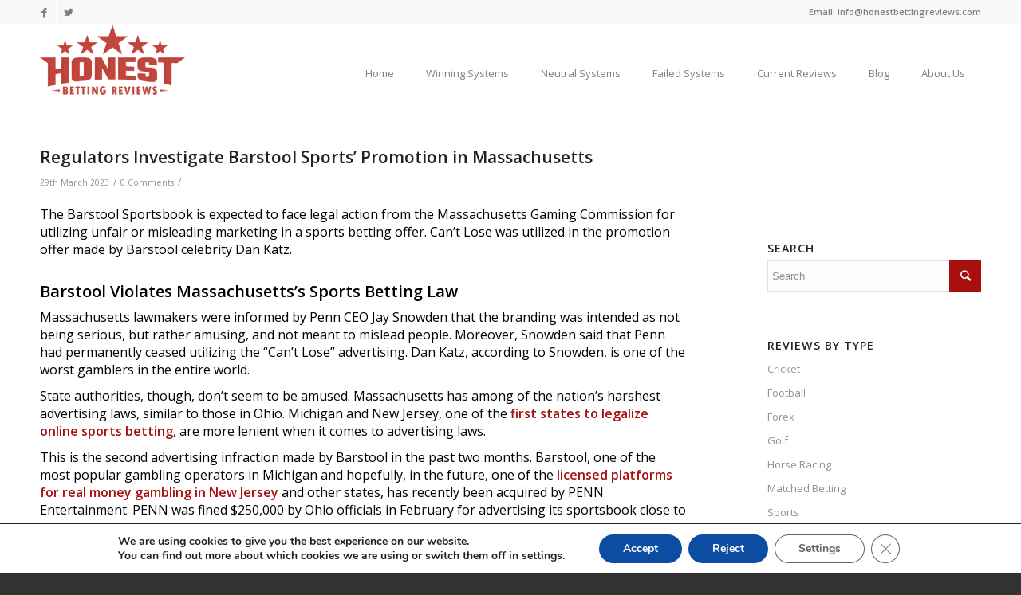

--- FILE ---
content_type: text/html; charset=UTF-8
request_url: https://www.honestbettingreviews.com/regulators-barstool-sports-massachusetts/
body_size: 41738
content:
<!DOCTYPE html>
<html lang="en-GB" class="html_stretched responsive av-preloader-disabled av-default-lightbox  html_header_top html_logo_left html_main_nav_header html_menu_right html_slim html_header_sticky_disabled html_header_shrinking_disabled html_header_topbar_active html_mobile_menu_tablet html_header_searchicon_disabled html_content_align_center html_header_unstick_top_disabled html_header_stretch_disabled html_av-submenu-hidden html_av-submenu-display-click html_av-overlay-side html_av-overlay-side-minimal html_av-submenu-noclone html_entry_id_18837 av-cookies-no-cookie-consent av-no-preview html_text_menu_active ">
<head>
<meta charset="UTF-8" />


<!-- mobile setting -->
<meta name="viewport" content="width=device-width, initial-scale=1">

<!-- Scripts/CSS and wp_head hook -->
<meta name='robots' content='index, follow, max-image-preview:large, max-snippet:-1, max-video-preview:-1' />
	<style>img:is([sizes="auto" i], [sizes^="auto," i]) { contain-intrinsic-size: 3000px 1500px }</style>
	
	<!-- This site is optimized with the Yoast SEO plugin v26.7 - https://yoast.com/wordpress/plugins/seo/ -->
	<title>Regulators Investigate Barstool Sports&#039; Promotion in Massachusetts - Honest Betting Reviews</title><style id="rocket-critical-css">html{min-width:910px}html.responsive{min-width:0px}.container{position:relative;width:100%;margin:0 auto;padding:0px 50px;clear:both}.inner-container{position:relative;height:100%;width:100%}.container_wrap{clear:both;position:relative;border-top-style:solid;border-top-width:1px}.units{float:left;display:inline;margin-left:50px;position:relative;z-index:1;min-height:1px}#wrap_all{width:100%;position:static;z-index:2;overflow:hidden}body .units.alpha{margin-left:0;clear:left}body .units.alpha{width:100%}.container .av-content-small.units{width:73%}.container{max-width:1010px}@media only screen and (min-width:768px) and (max-width:989px){.responsive #top{overflow-x:hidden}.responsive .container{max-width:782px}}@media only screen and (max-width:767px){.responsive #top{overflow-x:hidden}.responsive #top #wrap_all .container{width:85%;max-width:85%;margin:0 auto;padding-left:0;padding-right:0;float:none}.responsive .units{margin:0}.responsive #top .container .av-content-small{margin:0;margin-bottom:20px;width:100%}}.container:after{content:"\0020";display:block;height:0;clear:both;visibility:hidden}.clearfix:before,.clearfix:after,.widget:before,.widget:after{content:'\0020';display:block;overflow:hidden;visibility:hidden;width:0;height:0}.clearfix:after{clear:both}.clearfix{zoom:1}html,body,div,span,h1,h3,h4,p,a,img,small,strong,i,ul,li,form,label,article,aside,header,nav,section,time{margin:0;padding:0;border:0;font-size:100%;font:inherit;vertical-align:baseline}article,aside,header,nav,section{display:block}body{line-height:1em}ul{list-style:none}*{-moz-box-sizing:border-box;-webkit-box-sizing:border-box;box-sizing:border-box}html.responsive,.responsive body{overflow-x:hidden}body{font:13px/1.65em "HelveticaNeue","Helvetica Neue",Helvetica,Arial,sans-serif;color:#444;-webkit-text-size-adjust:100%}h1,h3,h4{font-weight:600}#top h1 a,#top h3 a{font-weight:inherit;text-decoration:none;color:inherit}h1{font-size:34px;line-height:1.1em;margin-bottom:14px}h3{font-size:20px;line-height:1.1em;margin-bottom:8px}h4{font-size:18px;line-height:1.1em;margin-bottom:4px}p{margin:0.85em 0}strong{font-weight:bold}small{font-size:80%}a{text-decoration:none;outline:0;max-width:100%;max-width:none\9}a:visited{outline:0;text-decoration:underline}p a,p a:visited{line-height:inherit}#top .avia_hidden_link_text{display:none}ul{margin-bottom:20px}ul{list-style:none outside;margin-left:7px}ul ul{margin:4px 0 5px 30px}ul ul li{margin-bottom:6px}img,a img{border:none;padding:0;margin:0;display:inline-block;max-width:100%;height:auto;image-rendering:optimizeQuality}input[type="submit"],.button{padding:9px 22px;border:none;-webkit-appearance:none;border-radius:0px}[data-av_icon]:before{-webkit-font-smoothing:antialiased;-moz-osx-font-smoothing:grayscale;font-weight:normal;content:attr(data-av_icon);speak:none}#top form{margin-bottom:20px}#top input[type="email"],#top textarea{-webkit-appearance:none;border:1px solid #e1e1e1;padding:8px 6px;outline:none;font:1em "HelveticaNeue","Helvetica Neue",Helvetica,Arial,sans-serif;color:#777;margin:0;width:100%;display:block;margin-bottom:20px;background:#fff;border-radius:0px}#top textarea{min-height:60px;line-height:1.5em}#top label{font-weight:bold;font-size:0.92em}#top textarea{width:100%}.hidden{position:absolute;top:0;visibility:hidden}#header{position:relative;z-index:501;width:100%;background:transparent}#header_main .container,.main_menu ul:first-child>li a{height:88px;line-height:88px}.av_icon_active_left .social_bookmarks{float:left}.av_phone_active_right .phone-info{float:right}.phone-info{float:left;font-weight:bold;line-height:20px;font-size:11px;padding:5px 0}.phone-info span{display:inline-block;line-height:1em}#header_meta{border-top:none;z-index:10;min-height:30px;border-bottom-style:solid;border-bottom-width:1px;margin-bottom:-1px}#header_meta .container{min-height:30px}#header_main{border-bottom-width:1px;border-bottom-style:solid;z-index:1}.header_bg{position:absolute;top:0;left:0;width:100%;height:100%;opacity:0.95;filter:alpha(opacity=95);z-index:0;-webkit-perspective:1000px;-webkit-backface-visibility:hidden}.html_header_sticky_disabled .header_bg{opacity:1;filter:alpha(opacity=100)}.av-hamburger{padding:0 0 0 0;display:inline-block;font:inherit;color:inherit;text-transform:none;background-color:transparent;border:0;margin:0;overflow:visible}.av-hamburger-box{width:35px;height:24px;display:inline-block;position:relative}.av-hamburger-inner{display:block;top:50%;margin-top:-2px}.av-hamburger-inner,.av-hamburger-inner::before,.av-hamburger-inner::after{width:40px;height:3px;background-color:#000;border-radius:3px;position:absolute}.av-hamburger-inner::before,.av-hamburger-inner::after{content:"";display:block}.av-hamburger-inner::before{top:-10px}.av-hamburger-inner::after{bottom:-10px}.av-burger-menu-main{display:none}.av-burger-menu-main a{padding-left:10px}.av-hamburger strong{display:none}.av-hamburger-box{height:8px}.av-hamburger-inner,.av-hamburger-inner::before,.av-hamburger-inner::after{width:100%}div .logo{float:left;position:absolute;left:0;z-index:1}.logo,.logo a{overflow:hidden;position:relative;display:block;height:100%}.logo img{padding:0;display:block;width:auto;height:auto;max-height:100%;image-rendering:auto;position:relative;z-index:2;height:100%\9;height:auto\9}.main_menu{clear:none;position:absolute;z-index:100;line-height:30px;height:100%;margin:0;right:0}.iconfont{font-size:17px}#top .social_bookmarks{height:30px;z-index:150;-webkit-backface-visibility:hidden;margin:0 0 0 -9px}#top .social_bookmarks li{height:100%;float:left;padding:0;border-right-style:solid;border-right-width:1px;display:block;width:30px}#top #header .social_bookmarks li:last-child{border-right-style:none;border-right-width:0}#top .social_bookmarks li a{float:left;width:30px;line-height:30px;display:block;margin:0px;outline:none;padding:0;min-height:30px;height:100%;overflow:visible;z-index:2;position:relative;text-align:center}#top #wrap_all .social_bookmarks,#top #wrap_all .social_bookmarks a,#top #wrap_all .social_bookmarks li{background:transparent}.content,.sidebar{padding-top:50px;padding-bottom:50px;-webkit-box-sizing:content-box;-moz-box-sizing:content-box;box-sizing:content-box;min-height:1px;z-index:1}#top #main .sidebar{border-left-style:solid;border-left-width:1px;margin-left:0;float:none;width:auto;overflow:hidden;display:block;clear:none}.inner_sidebar{margin-left:50px}.content{border-right-style:solid;border-right-width:1px;margin-right:-1px}.content .entry-content-wrapper{padding-right:50px}.container .minor-meta{font-size:0.9em}.post{clear:both;width:100%;float:left;position:relative}.entry-content-wrapper .post-title{font-size:21px;line-height:1.3em}#top .avia-post-nav{position:fixed;height:110px;top:50%;background:#aaa;background:rgba(0,0,0,0.1);color:#fff;margin-top:-55px;padding:15px;text-decoration:none;z-index:501;-webkit-transform:translate3d(0,0,0)}.avia-post-nav .label{position:absolute;top:50%;height:22px;line-height:22px;margin-top:-11px;font-size:24px}.avia-post-nav .entry-image{height:80px;width:80px;display:block}.avia-post-nav .entry-image img{border-radius:100px;display:block}.avia-post-prev{left:0;border-top-right-radius:4px;border-bottom-right-radius:4px}.avia-post-prev .label{left:10px}.avia-post-next{right:0;border-top-left-radius:4px;border-bottom-left-radius:4px}.avia-post-next .label{right:10px}.avia-post-next.with-image{text-align:right}.avia-post-nav .entry-info{display:block;height:80px;width:220px;display:table}.avia-post-next .entry-info{margin:0 20px 0 1px}.avia-post-prev .entry-info{margin:0 1px 0 20px}.avia-post-nav .entry-info span{display:table-cell;vertical-align:middle;font-size:13px;line-height:1.65em}.avia-post-nav .entry-info-wrap{width:1px;overflow:hidden;display:block}.widgettitle{font-weight:600;text-transform:uppercase;letter-spacing:1px;font-size:1.1em}.widget{clear:both;position:relative;padding:30px 0 30px 0;float:none}#top .widget ul{padding:0;margin:0;width:100%;float:left}.widget li{clear:both}#scroll-top-link{position:fixed;border-radius:2px;height:50px;width:50px;line-height:50px;text-decoration:none;text-align:center;opacity:0;right:50px;bottom:50px;z-index:1030;visibility:hidden}@media only screen and (max-width:989px){.responsive #top .avia-post-prev{left:0px}.responsive #top .avia-post-next{right:0px}}@media only screen and (min-width:768px) and (max-width:989px){.responsive .main_menu ul:first-child>li>a{padding:0 10px}.responsive #top .header_bg{opacity:1;filter:alpha(opacity=100)}.responsive #main .container_wrap:first-child{border-top:none}.responsive .logo{float:left}.responsive .logo img{margin:0}.responsive.html_mobile_menu_tablet .av-burger-menu-main{display:block}.responsive #top #wrap_all .av_mobile_menu_tablet .main_menu{top:0;left:auto;right:0;display:block}.responsive.html_mobile_menu_tablet #top #wrap_all #header{position:relative;width:100%;float:none;height:auto;margin:0!important;opacity:1;min-height:0}.responsive.html_mobile_menu_tablet #top #header #header_meta .social_bookmarks{display:none}.responsive.html_mobile_menu_tablet.html_header_top #top #main{padding-top:0!important;margin:0}.responsive.html_mobile_menu_tablet #top #wrap_all .av-logo-container{height:90px;line-height:90px}}@media only screen and (max-width:767px){.responsive .template-blog .blog-meta,.responsive .post_author_timeline,.responsive #top #main .sidebar{display:none}.responsive .content .entry-content-wrapper{padding:0}.responsive .content{border:none}.responsive .big-preview{padding:0 0 10px 0}.responsive #top .avia-post-nav{display:none}.responsive #top #wrap_all #header{position:relative;width:100%;float:none;height:auto;margin:0!important;opacity:1;min-height:0}.responsive #top #main{padding-top:0!important;margin:0}.responsive #top #main .container_wrap:first-child{border-top:none}.responsive .phone-info{float:none;width:100%;clear:both;text-align:center}.responsive .phone-info span{margin:0;padding:0;border:none}.responsive #top .logo{position:static;display:table;height:80px!important;float:none;padding:0;border:none;width:80%}.responsive .logo a{display:table-cell;vertical-align:middle}.responsive .logo img{height:auto!important;width:auto;max-width:100%;display:block;max-height:80px}.responsive #header_main .container{height:auto!important}.responsive #top .header_bg{opacity:1;filter:alpha(opacity=1)}.responsive #header_meta .social_bookmarks li{border-style:solid;border-width:1px;margin-bottom:-1px;margin-left:-1px}.responsive #top #header_meta .social_bookmarks li:last-child{border-right-style:solid;border-right-width:1px}.responsive #header .social_bookmarks{padding-bottom:2px;width:100%;text-align:center;height:auto;line-height:0.8em;margin:0}.responsive #header .social_bookmarks li{float:none;display:inline-block}.responsive .logo img{margin:0}.responsive #top #header_meta .social_bookmarks li a{color:inherit;border-color:inherit;background:inherit}.responsive .av-burger-menu-main{display:block}.responsive #top #wrap_all .main_menu{top:0;height:80px;left:auto;right:0;display:block;position:absolute}.responsive .main_menu ul:first-child>li a{height:80px;line-height:80px}.responsive #top #header .social_bookmarks{display:none}.responsive #top #wrap_all .av-logo-container{height:80px;line-height:80px}.responsive #top #wrap_all .av-logo-container{padding:0}.widget li{line-height:1.8em;font-size:15px}.responsive #scroll-top-link{display:none}}@media only screen and (max-width:479px){.responsive #top #wrap_all #header .social_bookmarks{display:none}}.template-blog .blog-meta{float:left;margin-right:50px}.single-post .post_author_timeline{display:none}.post-meta-infos{font-size:0.9em;position:relative;top:-8px;display:block}.post-meta-infos a{text-decoration:none}.text-sep{padding:0 5px}.big-preview{display:block;padding:0 50px 10px 131px}.big-preview a{display:block;position:relative;overflow:hidden}.big-preview.single-big{padding:0 50px 10px 0}.post-loop-1 .big-preview{position:relative;z-index:4}.big-preview img{display:block;border-radius:4px;position:relative;z-index:4;width:100%}#reply-title{font-weight:600;letter-spacing:1px}#reply-title small,#commentform label{font-size:0.85em;display:block;letter-spacing:0;text-transform:none;padding-top:8px;line-height:1.5em;font-weight:normal}.comment_meta_container{clear:both;float:none}#cancel-comment-reply-link{display:inline-block;font-size:10px}#commentform p{position:relative;padding:0 0 10px 0;margin:0}#reply-title small a{float:right}#commentform label{position:absolute;left:245px;font-size:11px;top:0;font-weight:bold}.comment-notes,#commentform .comment-form-comment label{display:none}#reply-title{display:none}#reply-title small{display:inline}.template-blog .post .entry-content-wrapper{overflow:hidden}:root{--wp-admin-theme-color:#007cba;--wp-admin-theme-color-darker-10:#006ba1;--wp-admin-theme-color-darker-20:#005a87}.html_header_sticky_disabled .container_wrap:first-child{border-top:none}.sidebar .widget:first-child{padding-top:0;border-top-style:none;border-top-width:0}.widget_nav_menu a{display:block;padding:4px 0px 5px 0;text-decoration:none}div .widget_nav_menu{padding-bottom:24px}#top .widget_nav_menu ul{margin:0;padding:0;float:none;list-style-type:none}#top .widget_nav_menu li{position:relative;-webkit-box-sizing:content-box;-moz-box-sizing:content-box;box-sizing:content-box;clear:both;font-size:13px}html,#scroll-top-link{background-color:#333333}#scroll-top-link{color:#eeeeee;border:1px solid #444444}.html_stretched #wrap_all{background-color:#333333}.main_color,.main_color div,.main_color header,.main_color main,.main_color aside,.main_color article,.main_color section,.main_color span,.main_color h1,.main_color h3,.main_color h4,.main_color p,.main_color a,.main_color img,.main_color small,.main_color strong,.main_color ul,.main_color li,.main_color form,.main_color label,.main_color article,.main_color aside,.main_color header,.main_color section,.main_color time{border-color:#e1e1e1}.main_color,.main_color .post-format-icon{background-color:#ffffff;color:#666666}.main_color h1,.main_color h3,.main_color h4{color:#222222}.main_color .sidebar,.main_color .sidebar a,.main_color .minor-meta,.main_color .minor-meta a,.main_color .text-sep{color:#919191}.main_color a,.main_color strong,.main_color #commentform .required{color:#a81010}.main_color input[type='submit']{background-color:#a81010;color:#ffffff;border-color:#860000}.main_color ::-webkit-input-placeholder{color:#919191}.main_color ::-moz-placeholder{color:#919191;opacity:1}.main_color :-ms-input-placeholder{color:#919191}#top .main_color input[type='email'],#top .main_color textarea{border-color:#e1e1e1;background-color:#fcfcfc;color:#919191}.main_color .required{color:#a81010}#main{border-color:#e1e1e1}.header_color,.header_color div,.header_color nav,.header_color span,.header_color a,.header_color img,.header_color strong,.header_color i,.header_color ul,.header_color li,.header_color nav{border-color:#e1e1e1}.header_color{background-color:#ffffff;color:#333333}.header_color .social_bookmarks a,.header_color .phone-info{color:#808080}.header_color a,.header_color strong{color:#a81010}.header_color .container_wrap_meta{background:#f8f8f8}.html_header_top .header_color .main_menu ul:first-child>li>ul{border-top-color:#a81010}.header_color ::-webkit-input-placeholder{color:#808080}.header_color ::-moz-placeholder{color:#808080;opacity:1}.header_color :-ms-input-placeholder{color:#808080}.header_color .header_bg,.header_color .main_menu ul ul{background-color:#ffffff;color:#808080}.header_color .main_menu ul:first-child>li>a{color:#808080}#main{background-color:#ffffff}.header_color .av-hamburger-inner,.header_color .av-hamburger-inner::before,.header_color .av-hamburger-inner::after{background-color:#808080}h1,h3,h4{font-family:'open sans','HelveticaNeue','Helvetica Neue','Helvetica-Neue',Helvetica,Arial,sans-serif}body.open_sans{font-family:'open sans','HelveticaNeue','Helvetica Neue','Helvetica-Neue',Helvetica,Arial,sans-serif}.red{background:#a81010;color:#ffffff!important}.red p{color:#ffffff!important}.red h4,.red h4{color:#ffffff!important;padding:15px 0}#header_main{border-bottom-width:15px;border-bottom-style:solid;z-index:1}.appealside,.appealside p{color:#fff!important}.arrowdl{background:url("/wp-content/uploads/arrow-dl.png") no-repeat scroll bottom right transparent;background-size:44px!important}.main_color strong{color:inherit!important}.header_color div,.header_color nav,.header_color span,.header_color a,.header_color img,.header_color strong,.header_color i,.header_color ul,.header_color li,.header_color nav{border-color:#fff}.main_menu ul.ubermenu-submenu>li a{height:auto!important;line-height:inherit!important}ul.ubermenu-submenu-id-8048 li a{color:#808080!important}.container{width:100%}.container .av-content-small.units{width:73%}.responsive .container{max-width:1310px}#cookie-notice *{-webkit-box-sizing:border-box;-moz-box-sizing:border-box;box-sizing:border-box}#cookie-notice .cookie-notice-container{display:block}#cookie-notice.cookie-notice-hidden .cookie-notice-container{display:none}.cookie-notice-container{padding:15px 30px;text-align:center;width:100%;z-index:2}.cn-close-icon{position:absolute;right:15px;top:50%;margin-top:-10px;width:15px;height:15px;opacity:0.5;padding:10px;outline:none}.cn-close-icon:before,.cn-close-icon:after{position:absolute;content:' ';height:15px;width:2px;top:3px;background-color:#fff}.cn-close-icon:before{transform:rotate(45deg)}.cn-close-icon:after{transform:rotate(-45deg)}#cookie-notice .cn-button{margin:0 0 0 10px;border:none}.cn-button{font-family:-apple-system,BlinkMacSystemFont,Arial,Roboto,"Helvetica Neue",sans-serif;font-weight:normal;font-size:13px;letter-spacing:0.25px;line-height:20px;margin:0;padding:0;text-align:center;text-transform:none;display:inline-block;touch-action:manipulation;white-space:nowrap;outline:none;box-shadow:none;text-shadow:none;border:none;-webkit-border-radius:3px;-moz-border-radius:3px;border-radius:3px}.cn-button.bootstrap{text-decoration:none;padding:8.5px 10px;line-height:1}.cn-button.bootstrap{color:#fff;background:#20C19E}.cn-text-container{margin:0 0 6px 0}.cn-text-container,.cn-buttons-container{display:inline-block}@media all and (max-width:900px){.cookie-notice-container #cn-notice-text{display:block}.cookie-notice-container #cn-notice-buttons{display:block}#cookie-notice .cn-button{margin:0 5px 5px 5px}}@media all and (max-width:480px){.cookie-notice-container{padding:15px 25px}}.yarpp-thumbnail>img{width:120px;height:120px;margin:5px}.yarpp-thumbnails-horizontal .yarpp-thumbnail>img{display:block}.ubermenu,.ubermenu .ubermenu-column,.ubermenu .ubermenu-item,.ubermenu .ubermenu-nav,.ubermenu .ubermenu-retractor,.ubermenu .ubermenu-submenu,.ubermenu .ubermenu-target,.ubermenu-responsive-toggle{margin:0;padding:0;left:auto;right:auto;top:auto;bottom:auto;text-indent:0;clip:auto;position:static;background:0 0;text-transform:none;overflow:visible;z-index:10;-webkit-box-shadow:none;-moz-box-shadow:none;-o-box-shadow:none;box-shadow:none;-webkit-box-sizing:border-box;-moz-box-sizing:border-box;-ms-box-sizing:border-box;-o-box-sizing:border-box;box-sizing:border-box;vertical-align:top;line-height:1.3em;border:none;border-radius:0}.ubermenu,.ubermenu .ubermenu-column,.ubermenu .ubermenu-item,.ubermenu .ubermenu-nav,.ubermenu .ubermenu-retractor,.ubermenu .ubermenu-submenu,.ubermenu .ubermenu-target,.ubermenu-responsive-toggle{height:auto;width:auto;max-height:none;min-height:0}.ubermenu .ubermenu-submenu-drop{-webkit-backface-visibility:hidden;-moz-backface-visibility:hidden;backface-visibility:hidden;-moz-transform:translateZ(0);-webkit-transform:translateZ(0)}.ubermenu{display:block;line-height:1.3em;text-align:left}.ubermenu-bound{position:relative}.ubermenu,.ubermenu-nav{overflow:visible!important;z-index:100}.ubermenu-nav{text-align:inherit}.ubermenu-nav,.ubermenu-submenu{display:block;margin:0;padding:0;list-style:none}.ubermenu-responsive-toggle{display:none;text-decoration:none;max-width:100%}.ubermenu-responsive-toggle .fa{width:1.3em;text-align:center;margin-right:.6em}.ubermenu-responsive-toggle-content-align-left{text-align:left}.ubermenu-bar-align-full{clear:both}.ubermenu .ubermenu-item{text-align:left;display:inline-block;vertical-align:top}.ubermenu .ubermenu-item-level-0{vertical-align:bottom;-moz-backface-visibility:visible;backface-visibility:visible}.ubermenu .ubermenu-item.ubermenu-item-level-0{float:none}.ubermenu-items-align-left.ubermenu-horizontal .ubermenu-item.ubermenu-item-level-0{float:left}body:not(.rtl) .ubermenu.ubermenu-horizontal .ubermenu-item-level-0:first-child>.ubermenu-target{border-left:none}.ubermenu .ubermenu-retractor,.ubermenu .ubermenu-submenu-type-stack>.ubermenu-item-normal>.ubermenu-target,.ubermenu .ubermenu-target,.ubermenu-responsive-toggle{padding:15px 20px}.ubermenu .ubermenu-submenu .ubermenu-submenu-type-stack{width:auto}.ubermenu .ubermenu-autocolumn,.ubermenu .ubermenu-submenu-type-stack{padding-top:10px;padding-bottom:10px}.ubermenu .ubermenu-item-type-column>.ubermenu-submenu-type-stack{padding-top:0}.ubermenu .ubermenu-item-type-column>.ubermenu-submenu-type-stack>.ubermenu-item-normal:first-child{margin-top:10px}.ubermenu .ubermenu-submenu-type-stack>.ubermenu-item-normal>.ubermenu-target{padding-top:5px;padding-bottom:5px}.ubermenu .ubermenu-target{display:block;text-decoration:none;position:relative}.ubermenu .ubermenu-target-text{display:inline-block;vertical-align:middle;font-family:inherit;font-weight:inherit;color:inherit}.ubermenu .ubermenu-column{max-width:100%}.ubermenu .ubermenu-item .ubermenu-submenu-drop{position:absolute;z-index:500;top:-10000px;height:0;max-height:0;visibility:hidden;overflow:hidden}.ubermenu .ubermenu-item:not(.ubermenu-active) .ubermenu-submenu-drop{min-height:0!important}.ubermenu .ubermenu-item .ubermenu-submenu-drop{box-shadow:0 0 20px rgba(0,0,0,.15)}.ubermenu .ubermenu-item-level-0>.ubermenu-submenu-drop{clip:rect(0,5000px,5000px,-5000px)}.ubermenu-bound .ubermenu-submenu-type-mega{min-width:50%}.ubermenu .ubermenu-submenu-drop.ubermenu-submenu-align-full_width{left:0}.ubermenu .ubermenu-submenu-drop.ubermenu-submenu-align-full_width{width:100%}.ubermenu .ubermenu-retractor{display:block;clear:both;text-align:center}.ubermenu .ubermenu-submenu-type-stack>.ubermenu-item{display:block}.ubermenu .ubermenu-submenu-type-stack>.ubermenu-item.ubermenu-column-auto{width:100%;display:block;float:none;min-width:0}.ubermenu .ubermenu-item-header>.ubermenu-submenu-type-stack>.ubermenu-autocolumn,.ubermenu .ubermenu-item-header>.ubermenu-submenu-type-stack>.ubermenu-autocolumn>.ubermenu-submenu-type-stack>.ubermenu-item-normal:first-child{padding-top:0;margin-top:0}.ubermenu-transition-shift .ubermenu-item .ubermenu-submenu-drop{margin-top:20px;top:auto;opacity:0}.ubermenu:not(.ubermenu-transition-slide) .ubermenu-submenu.ubermenu-submenu-type-mega{max-height:600px;overflow-y:auto;-webkit-overflow-scrolling:touch}.ubermenu.ubermenu-disable-submenu-scroll .ubermenu-item>.ubermenu-submenu.ubermenu-submenu-type-mega{overflow:hidden}.ubermenu .ubermenu-submenu .ubermenu-column{display:block;float:left;width:auto}.ubermenu .ubermenu-submenu .ubermenu-column-auto{min-width:100px;width:auto}.ubermenu .ubermenu-nav .ubermenu-column-1-3{width:33.33%}.ubermenu .ubermenu-autoclear>.ubermenu-column-1-3:nth-child(3n+1){clear:both}.ubermenu .ubermenu-column:after,.ubermenu .ubermenu-submenu:after,.ubermenu:after{content:"";display:table;clear:both}.ubermenu{background:0 0}.ubermenu-submenu-drop{background:#fff}@media screen and (max-width:959px){.ubermenu-responsive-toggle{display:block}}</style><link rel="preload" href="https://www.honestbettingreviews.com/wp-content/cache/min/1/aebdf97f191ad6a4768725648366137e.css" data-rocket-async="style" as="style" onload="this.onload=null;this.rel='stylesheet'" media="all" data-minify="1" />
	<meta name="description" content="The Massachusetts Gaming Commission has its eyes on Barstool for using &quot;unfair or misleading&quot; marketing in a sports betting offer in Massachusetts." />
	<link rel="canonical" href="https://www.honestbettingreviews.com/regulators-barstool-sports-massachusetts/" />
	<meta property="og:locale" content="en_GB" />
	<meta property="og:type" content="article" />
	<meta property="og:title" content="Regulators Investigate Barstool Sports&#039; Promotion in Massachusetts - Honest Betting Reviews" />
	<meta property="og:description" content="The Massachusetts Gaming Commission has its eyes on Barstool for using &quot;unfair or misleading&quot; marketing in a sports betting offer in Massachusetts." />
	<meta property="og:url" content="https://www.honestbettingreviews.com/regulators-barstool-sports-massachusetts/" />
	<meta property="og:site_name" content="Honest Betting Reviews" />
	<meta property="article:published_time" content="2023-03-29T11:12:01+00:00" />
	<meta property="article:modified_time" content="2023-08-07T11:44:45+00:00" />
	<meta name="author" content="Dan" />
	<script type="application/ld+json" class="yoast-schema-graph">{"@context":"https://schema.org","@graph":[{"@type":"Article","@id":"https://www.honestbettingreviews.com/regulators-barstool-sports-massachusetts/#article","isPartOf":{"@id":"https://www.honestbettingreviews.com/regulators-barstool-sports-massachusetts/"},"author":{"name":"Dan","@id":"https://www.honestbettingreviews.com/#/schema/person/279dcfd7f126340d5846555cfa5be4da"},"headline":"Regulators Investigate Barstool Sports&#8217; Promotion in Massachusetts","datePublished":"2023-03-29T11:12:01+00:00","dateModified":"2023-08-07T11:44:45+00:00","mainEntityOfPage":{"@id":"https://www.honestbettingreviews.com/regulators-barstool-sports-massachusetts/"},"wordCount":530,"commentCount":0,"articleSection":["Blog","News"],"inLanguage":"en-GB","potentialAction":[{"@type":"CommentAction","name":"Comment","target":["https://www.honestbettingreviews.com/regulators-barstool-sports-massachusetts/#respond"]}]},{"@type":"WebPage","@id":"https://www.honestbettingreviews.com/regulators-barstool-sports-massachusetts/","url":"https://www.honestbettingreviews.com/regulators-barstool-sports-massachusetts/","name":"Regulators Investigate Barstool Sports' Promotion in Massachusetts - Honest Betting Reviews","isPartOf":{"@id":"https://www.honestbettingreviews.com/#website"},"datePublished":"2023-03-29T11:12:01+00:00","dateModified":"2023-08-07T11:44:45+00:00","author":{"@id":"https://www.honestbettingreviews.com/#/schema/person/279dcfd7f126340d5846555cfa5be4da"},"description":"The Massachusetts Gaming Commission has its eyes on Barstool for using \"unfair or misleading\" marketing in a sports betting offer in Massachusetts.","breadcrumb":{"@id":"https://www.honestbettingreviews.com/regulators-barstool-sports-massachusetts/#breadcrumb"},"inLanguage":"en-GB","potentialAction":[{"@type":"ReadAction","target":["https://www.honestbettingreviews.com/regulators-barstool-sports-massachusetts/"]}]},{"@type":"BreadcrumbList","@id":"https://www.honestbettingreviews.com/regulators-barstool-sports-massachusetts/#breadcrumb","itemListElement":[{"@type":"ListItem","position":1,"name":"Home","item":"https://www.honestbettingreviews.com/welcome/"},{"@type":"ListItem","position":2,"name":"Regulators Investigate Barstool Sports&#8217; Promotion in Massachusetts"}]},{"@type":"WebSite","@id":"https://www.honestbettingreviews.com/#website","url":"https://www.honestbettingreviews.com/","name":"Honest Betting Reviews","description":"Best Tipsters | Winning Betting Systems &amp; Tipsters For Gambling","potentialAction":[{"@type":"SearchAction","target":{"@type":"EntryPoint","urlTemplate":"https://www.honestbettingreviews.com/?s={search_term_string}"},"query-input":{"@type":"PropertyValueSpecification","valueRequired":true,"valueName":"search_term_string"}}],"inLanguage":"en-GB"},{"@type":"Person","@id":"https://www.honestbettingreviews.com/#/schema/person/279dcfd7f126340d5846555cfa5be4da","name":"Dan","image":{"@type":"ImageObject","inLanguage":"en-GB","@id":"https://www.honestbettingreviews.com/#/schema/person/image/","url":"https://secure.gravatar.com/avatar/a84d9225682cda94a7f9840e956d0831?s=96&d=mm&r=g","contentUrl":"https://secure.gravatar.com/avatar/a84d9225682cda94a7f9840e956d0831?s=96&d=mm&r=g","caption":"Dan"},"url":"https://www.honestbettingreviews.com/author/daniel007/"}]}</script>
	<!-- / Yoast SEO plugin. -->


<link rel="alternate" type="application/rss+xml" title="Honest Betting Reviews » Feed" href="https://www.honestbettingreviews.com/feed/" /><link rel='dns-prefetch' href='//widget.trustpilot.com' />
<link rel='dns-prefetch' href='//platform.vine.co' />
<link rel='dns-prefetch' href='//platform-api.sharethis.com' />
<link rel='dns-prefetch' href='//ws.sharethis.com' />
<link rel='dns-prefetch' href='//maps.googleapis.com' />
<link rel='dns-prefetch' href='//maxcdn.bootstrapcdn.com' />
<link href='https://fonts.gstatic.com' crossorigin rel='preconnect' />

<!-- google webfont font replacement -->

			<script type='text/javascript'>

				(function() {
					
					/*	check if webfonts are disabled by user setting via cookie - or user must opt in.	*/
					var html = document.getElementsByTagName('html')[0];
					var cookie_check = html.className.indexOf('av-cookies-needs-opt-in') >= 0 || html.className.indexOf('av-cookies-can-opt-out') >= 0;
					var allow_continue = true;
					var silent_accept_cookie = html.className.indexOf('av-cookies-user-silent-accept') >= 0;

					if( cookie_check && ! silent_accept_cookie )
					{
						if( ! document.cookie.match(/aviaCookieConsent/) || html.className.indexOf('av-cookies-session-refused') >= 0 )
						{
							allow_continue = false;
						}
						else
						{
							if( ! document.cookie.match(/aviaPrivacyRefuseCookiesHideBar/) )
							{
								allow_continue = false;
							}
							else if( ! document.cookie.match(/aviaPrivacyEssentialCookiesEnabled/) )
							{
								allow_continue = false;
							}
							else if( document.cookie.match(/aviaPrivacyGoogleWebfontsDisabled/) )
							{
								allow_continue = false;
							}
						}
					}
					
					if( allow_continue )
					{
						var f = document.createElement('link');
					
						f.type 	= 'text/css';
						f.rel 	= 'stylesheet';
						f.href 	= '//fonts.googleapis.com/css?family=Open+Sans:400,600';
						f.id 	= 'avia-google-webfont';

						document.getElementsByTagName('head')[0].appendChild(f);
					}
				})();
			
			</script>
			





















































<style id='wp-emoji-styles-inline-css' type='text/css'>

	img.wp-smiley, img.emoji {
		display: inline !important;
		border: none !important;
		box-shadow: none !important;
		height: 1em !important;
		width: 1em !important;
		margin: 0 0.07em !important;
		vertical-align: -0.1em !important;
		background: none !important;
		padding: 0 !important;
	}
</style>

<style id='classic-theme-styles-inline-css' type='text/css'>
/*! This file is auto-generated */
.wp-block-button__link{color:#fff;background-color:#32373c;border-radius:9999px;box-shadow:none;text-decoration:none;padding:calc(.667em + 2px) calc(1.333em + 2px);font-size:1.125em}.wp-block-file__button{background:#32373c;color:#fff;text-decoration:none}
</style>
<style id='global-styles-inline-css' type='text/css'>
:root{--wp--preset--aspect-ratio--square: 1;--wp--preset--aspect-ratio--4-3: 4/3;--wp--preset--aspect-ratio--3-4: 3/4;--wp--preset--aspect-ratio--3-2: 3/2;--wp--preset--aspect-ratio--2-3: 2/3;--wp--preset--aspect-ratio--16-9: 16/9;--wp--preset--aspect-ratio--9-16: 9/16;--wp--preset--color--black: #000000;--wp--preset--color--cyan-bluish-gray: #abb8c3;--wp--preset--color--white: #ffffff;--wp--preset--color--pale-pink: #f78da7;--wp--preset--color--vivid-red: #cf2e2e;--wp--preset--color--luminous-vivid-orange: #ff6900;--wp--preset--color--luminous-vivid-amber: #fcb900;--wp--preset--color--light-green-cyan: #7bdcb5;--wp--preset--color--vivid-green-cyan: #00d084;--wp--preset--color--pale-cyan-blue: #8ed1fc;--wp--preset--color--vivid-cyan-blue: #0693e3;--wp--preset--color--vivid-purple: #9b51e0;--wp--preset--gradient--vivid-cyan-blue-to-vivid-purple: linear-gradient(135deg,rgba(6,147,227,1) 0%,rgb(155,81,224) 100%);--wp--preset--gradient--light-green-cyan-to-vivid-green-cyan: linear-gradient(135deg,rgb(122,220,180) 0%,rgb(0,208,130) 100%);--wp--preset--gradient--luminous-vivid-amber-to-luminous-vivid-orange: linear-gradient(135deg,rgba(252,185,0,1) 0%,rgba(255,105,0,1) 100%);--wp--preset--gradient--luminous-vivid-orange-to-vivid-red: linear-gradient(135deg,rgba(255,105,0,1) 0%,rgb(207,46,46) 100%);--wp--preset--gradient--very-light-gray-to-cyan-bluish-gray: linear-gradient(135deg,rgb(238,238,238) 0%,rgb(169,184,195) 100%);--wp--preset--gradient--cool-to-warm-spectrum: linear-gradient(135deg,rgb(74,234,220) 0%,rgb(151,120,209) 20%,rgb(207,42,186) 40%,rgb(238,44,130) 60%,rgb(251,105,98) 80%,rgb(254,248,76) 100%);--wp--preset--gradient--blush-light-purple: linear-gradient(135deg,rgb(255,206,236) 0%,rgb(152,150,240) 100%);--wp--preset--gradient--blush-bordeaux: linear-gradient(135deg,rgb(254,205,165) 0%,rgb(254,45,45) 50%,rgb(107,0,62) 100%);--wp--preset--gradient--luminous-dusk: linear-gradient(135deg,rgb(255,203,112) 0%,rgb(199,81,192) 50%,rgb(65,88,208) 100%);--wp--preset--gradient--pale-ocean: linear-gradient(135deg,rgb(255,245,203) 0%,rgb(182,227,212) 50%,rgb(51,167,181) 100%);--wp--preset--gradient--electric-grass: linear-gradient(135deg,rgb(202,248,128) 0%,rgb(113,206,126) 100%);--wp--preset--gradient--midnight: linear-gradient(135deg,rgb(2,3,129) 0%,rgb(40,116,252) 100%);--wp--preset--font-size--small: 13px;--wp--preset--font-size--medium: 20px;--wp--preset--font-size--large: 36px;--wp--preset--font-size--x-large: 42px;--wp--preset--spacing--20: 0.44rem;--wp--preset--spacing--30: 0.67rem;--wp--preset--spacing--40: 1rem;--wp--preset--spacing--50: 1.5rem;--wp--preset--spacing--60: 2.25rem;--wp--preset--spacing--70: 3.38rem;--wp--preset--spacing--80: 5.06rem;--wp--preset--shadow--natural: 6px 6px 9px rgba(0, 0, 0, 0.2);--wp--preset--shadow--deep: 12px 12px 50px rgba(0, 0, 0, 0.4);--wp--preset--shadow--sharp: 6px 6px 0px rgba(0, 0, 0, 0.2);--wp--preset--shadow--outlined: 6px 6px 0px -3px rgba(255, 255, 255, 1), 6px 6px rgba(0, 0, 0, 1);--wp--preset--shadow--crisp: 6px 6px 0px rgba(0, 0, 0, 1);}:where(.is-layout-flex){gap: 0.5em;}:where(.is-layout-grid){gap: 0.5em;}body .is-layout-flex{display: flex;}.is-layout-flex{flex-wrap: wrap;align-items: center;}.is-layout-flex > :is(*, div){margin: 0;}body .is-layout-grid{display: grid;}.is-layout-grid > :is(*, div){margin: 0;}:where(.wp-block-columns.is-layout-flex){gap: 2em;}:where(.wp-block-columns.is-layout-grid){gap: 2em;}:where(.wp-block-post-template.is-layout-flex){gap: 1.25em;}:where(.wp-block-post-template.is-layout-grid){gap: 1.25em;}.has-black-color{color: var(--wp--preset--color--black) !important;}.has-cyan-bluish-gray-color{color: var(--wp--preset--color--cyan-bluish-gray) !important;}.has-white-color{color: var(--wp--preset--color--white) !important;}.has-pale-pink-color{color: var(--wp--preset--color--pale-pink) !important;}.has-vivid-red-color{color: var(--wp--preset--color--vivid-red) !important;}.has-luminous-vivid-orange-color{color: var(--wp--preset--color--luminous-vivid-orange) !important;}.has-luminous-vivid-amber-color{color: var(--wp--preset--color--luminous-vivid-amber) !important;}.has-light-green-cyan-color{color: var(--wp--preset--color--light-green-cyan) !important;}.has-vivid-green-cyan-color{color: var(--wp--preset--color--vivid-green-cyan) !important;}.has-pale-cyan-blue-color{color: var(--wp--preset--color--pale-cyan-blue) !important;}.has-vivid-cyan-blue-color{color: var(--wp--preset--color--vivid-cyan-blue) !important;}.has-vivid-purple-color{color: var(--wp--preset--color--vivid-purple) !important;}.has-black-background-color{background-color: var(--wp--preset--color--black) !important;}.has-cyan-bluish-gray-background-color{background-color: var(--wp--preset--color--cyan-bluish-gray) !important;}.has-white-background-color{background-color: var(--wp--preset--color--white) !important;}.has-pale-pink-background-color{background-color: var(--wp--preset--color--pale-pink) !important;}.has-vivid-red-background-color{background-color: var(--wp--preset--color--vivid-red) !important;}.has-luminous-vivid-orange-background-color{background-color: var(--wp--preset--color--luminous-vivid-orange) !important;}.has-luminous-vivid-amber-background-color{background-color: var(--wp--preset--color--luminous-vivid-amber) !important;}.has-light-green-cyan-background-color{background-color: var(--wp--preset--color--light-green-cyan) !important;}.has-vivid-green-cyan-background-color{background-color: var(--wp--preset--color--vivid-green-cyan) !important;}.has-pale-cyan-blue-background-color{background-color: var(--wp--preset--color--pale-cyan-blue) !important;}.has-vivid-cyan-blue-background-color{background-color: var(--wp--preset--color--vivid-cyan-blue) !important;}.has-vivid-purple-background-color{background-color: var(--wp--preset--color--vivid-purple) !important;}.has-black-border-color{border-color: var(--wp--preset--color--black) !important;}.has-cyan-bluish-gray-border-color{border-color: var(--wp--preset--color--cyan-bluish-gray) !important;}.has-white-border-color{border-color: var(--wp--preset--color--white) !important;}.has-pale-pink-border-color{border-color: var(--wp--preset--color--pale-pink) !important;}.has-vivid-red-border-color{border-color: var(--wp--preset--color--vivid-red) !important;}.has-luminous-vivid-orange-border-color{border-color: var(--wp--preset--color--luminous-vivid-orange) !important;}.has-luminous-vivid-amber-border-color{border-color: var(--wp--preset--color--luminous-vivid-amber) !important;}.has-light-green-cyan-border-color{border-color: var(--wp--preset--color--light-green-cyan) !important;}.has-vivid-green-cyan-border-color{border-color: var(--wp--preset--color--vivid-green-cyan) !important;}.has-pale-cyan-blue-border-color{border-color: var(--wp--preset--color--pale-cyan-blue) !important;}.has-vivid-cyan-blue-border-color{border-color: var(--wp--preset--color--vivid-cyan-blue) !important;}.has-vivid-purple-border-color{border-color: var(--wp--preset--color--vivid-purple) !important;}.has-vivid-cyan-blue-to-vivid-purple-gradient-background{background: var(--wp--preset--gradient--vivid-cyan-blue-to-vivid-purple) !important;}.has-light-green-cyan-to-vivid-green-cyan-gradient-background{background: var(--wp--preset--gradient--light-green-cyan-to-vivid-green-cyan) !important;}.has-luminous-vivid-amber-to-luminous-vivid-orange-gradient-background{background: var(--wp--preset--gradient--luminous-vivid-amber-to-luminous-vivid-orange) !important;}.has-luminous-vivid-orange-to-vivid-red-gradient-background{background: var(--wp--preset--gradient--luminous-vivid-orange-to-vivid-red) !important;}.has-very-light-gray-to-cyan-bluish-gray-gradient-background{background: var(--wp--preset--gradient--very-light-gray-to-cyan-bluish-gray) !important;}.has-cool-to-warm-spectrum-gradient-background{background: var(--wp--preset--gradient--cool-to-warm-spectrum) !important;}.has-blush-light-purple-gradient-background{background: var(--wp--preset--gradient--blush-light-purple) !important;}.has-blush-bordeaux-gradient-background{background: var(--wp--preset--gradient--blush-bordeaux) !important;}.has-luminous-dusk-gradient-background{background: var(--wp--preset--gradient--luminous-dusk) !important;}.has-pale-ocean-gradient-background{background: var(--wp--preset--gradient--pale-ocean) !important;}.has-electric-grass-gradient-background{background: var(--wp--preset--gradient--electric-grass) !important;}.has-midnight-gradient-background{background: var(--wp--preset--gradient--midnight) !important;}.has-small-font-size{font-size: var(--wp--preset--font-size--small) !important;}.has-medium-font-size{font-size: var(--wp--preset--font-size--medium) !important;}.has-large-font-size{font-size: var(--wp--preset--font-size--large) !important;}.has-x-large-font-size{font-size: var(--wp--preset--font-size--x-large) !important;}
:where(.wp-block-post-template.is-layout-flex){gap: 1.25em;}:where(.wp-block-post-template.is-layout-grid){gap: 1.25em;}
:where(.wp-block-columns.is-layout-flex){gap: 2em;}:where(.wp-block-columns.is-layout-grid){gap: 2em;}
:root :where(.wp-block-pullquote){font-size: 1.5em;line-height: 1.6;}
</style>














<style id='yarpp-thumbnails-inline-css' type='text/css'>
.yarpp-thumbnails-horizontal .yarpp-thumbnail {width: 130px;height: 170px;margin: 5px;margin-left: 0px;}.yarpp-thumbnail > img, .yarpp-thumbnail-default {width: 120px;height: 120px;margin: 5px;}.yarpp-thumbnails-horizontal .yarpp-thumbnail-title {margin: 7px;margin-top: 0px;width: 120px;}.yarpp-thumbnail-default > img {min-height: 120px;min-width: 120px;}
</style>




<style id='moove_gdpr_frontend-inline-css' type='text/css'>
#moove_gdpr_cookie_modal,#moove_gdpr_cookie_info_bar,.gdpr_cookie_settings_shortcode_content{font-family:&#039;Nunito&#039;,sans-serif}#moove_gdpr_save_popup_settings_button{background-color:#373737;color:#fff}#moove_gdpr_save_popup_settings_button:hover{background-color:#000}#moove_gdpr_cookie_info_bar .moove-gdpr-info-bar-container .moove-gdpr-info-bar-content a.mgbutton,#moove_gdpr_cookie_info_bar .moove-gdpr-info-bar-container .moove-gdpr-info-bar-content button.mgbutton{background-color:#0C4DA2}#moove_gdpr_cookie_modal .moove-gdpr-modal-content .moove-gdpr-modal-footer-content .moove-gdpr-button-holder a.mgbutton,#moove_gdpr_cookie_modal .moove-gdpr-modal-content .moove-gdpr-modal-footer-content .moove-gdpr-button-holder button.mgbutton,.gdpr_cookie_settings_shortcode_content .gdpr-shr-button.button-green{background-color:#0C4DA2;border-color:#0C4DA2}#moove_gdpr_cookie_modal .moove-gdpr-modal-content .moove-gdpr-modal-footer-content .moove-gdpr-button-holder a.mgbutton:hover,#moove_gdpr_cookie_modal .moove-gdpr-modal-content .moove-gdpr-modal-footer-content .moove-gdpr-button-holder button.mgbutton:hover,.gdpr_cookie_settings_shortcode_content .gdpr-shr-button.button-green:hover{background-color:#fff;color:#0C4DA2}#moove_gdpr_cookie_modal .moove-gdpr-modal-content .moove-gdpr-modal-close i,#moove_gdpr_cookie_modal .moove-gdpr-modal-content .moove-gdpr-modal-close span.gdpr-icon{background-color:#0C4DA2;border:1px solid #0C4DA2}#moove_gdpr_cookie_info_bar span.moove-gdpr-infobar-allow-all.focus-g,#moove_gdpr_cookie_info_bar span.moove-gdpr-infobar-allow-all:focus,#moove_gdpr_cookie_info_bar button.moove-gdpr-infobar-allow-all.focus-g,#moove_gdpr_cookie_info_bar button.moove-gdpr-infobar-allow-all:focus,#moove_gdpr_cookie_info_bar span.moove-gdpr-infobar-reject-btn.focus-g,#moove_gdpr_cookie_info_bar span.moove-gdpr-infobar-reject-btn:focus,#moove_gdpr_cookie_info_bar button.moove-gdpr-infobar-reject-btn.focus-g,#moove_gdpr_cookie_info_bar button.moove-gdpr-infobar-reject-btn:focus,#moove_gdpr_cookie_info_bar span.change-settings-button.focus-g,#moove_gdpr_cookie_info_bar span.change-settings-button:focus,#moove_gdpr_cookie_info_bar button.change-settings-button.focus-g,#moove_gdpr_cookie_info_bar button.change-settings-button:focus{-webkit-box-shadow:0 0 1px 3px #0C4DA2;-moz-box-shadow:0 0 1px 3px #0C4DA2;box-shadow:0 0 1px 3px #0C4DA2}#moove_gdpr_cookie_modal .moove-gdpr-modal-content .moove-gdpr-modal-close i:hover,#moove_gdpr_cookie_modal .moove-gdpr-modal-content .moove-gdpr-modal-close span.gdpr-icon:hover,#moove_gdpr_cookie_info_bar span[data-href]>u.change-settings-button{color:#0C4DA2}#moove_gdpr_cookie_modal .moove-gdpr-modal-content .moove-gdpr-modal-left-content #moove-gdpr-menu li.menu-item-selected a span.gdpr-icon,#moove_gdpr_cookie_modal .moove-gdpr-modal-content .moove-gdpr-modal-left-content #moove-gdpr-menu li.menu-item-selected button span.gdpr-icon{color:inherit}#moove_gdpr_cookie_modal .moove-gdpr-modal-content .moove-gdpr-modal-left-content #moove-gdpr-menu li a span.gdpr-icon,#moove_gdpr_cookie_modal .moove-gdpr-modal-content .moove-gdpr-modal-left-content #moove-gdpr-menu li button span.gdpr-icon{color:inherit}#moove_gdpr_cookie_modal .gdpr-acc-link{line-height:0;font-size:0;color:transparent;position:absolute}#moove_gdpr_cookie_modal .moove-gdpr-modal-content .moove-gdpr-modal-close:hover i,#moove_gdpr_cookie_modal .moove-gdpr-modal-content .moove-gdpr-modal-left-content #moove-gdpr-menu li a,#moove_gdpr_cookie_modal .moove-gdpr-modal-content .moove-gdpr-modal-left-content #moove-gdpr-menu li button,#moove_gdpr_cookie_modal .moove-gdpr-modal-content .moove-gdpr-modal-left-content #moove-gdpr-menu li button i,#moove_gdpr_cookie_modal .moove-gdpr-modal-content .moove-gdpr-modal-left-content #moove-gdpr-menu li a i,#moove_gdpr_cookie_modal .moove-gdpr-modal-content .moove-gdpr-tab-main .moove-gdpr-tab-main-content a:hover,#moove_gdpr_cookie_info_bar.moove-gdpr-dark-scheme .moove-gdpr-info-bar-container .moove-gdpr-info-bar-content a.mgbutton:hover,#moove_gdpr_cookie_info_bar.moove-gdpr-dark-scheme .moove-gdpr-info-bar-container .moove-gdpr-info-bar-content button.mgbutton:hover,#moove_gdpr_cookie_info_bar.moove-gdpr-dark-scheme .moove-gdpr-info-bar-container .moove-gdpr-info-bar-content a:hover,#moove_gdpr_cookie_info_bar.moove-gdpr-dark-scheme .moove-gdpr-info-bar-container .moove-gdpr-info-bar-content button:hover,#moove_gdpr_cookie_info_bar.moove-gdpr-dark-scheme .moove-gdpr-info-bar-container .moove-gdpr-info-bar-content span.change-settings-button:hover,#moove_gdpr_cookie_info_bar.moove-gdpr-dark-scheme .moove-gdpr-info-bar-container .moove-gdpr-info-bar-content button.change-settings-button:hover,#moove_gdpr_cookie_info_bar.moove-gdpr-dark-scheme .moove-gdpr-info-bar-container .moove-gdpr-info-bar-content u.change-settings-button:hover,#moove_gdpr_cookie_info_bar span[data-href]>u.change-settings-button,#moove_gdpr_cookie_info_bar.moove-gdpr-dark-scheme .moove-gdpr-info-bar-container .moove-gdpr-info-bar-content a.mgbutton.focus-g,#moove_gdpr_cookie_info_bar.moove-gdpr-dark-scheme .moove-gdpr-info-bar-container .moove-gdpr-info-bar-content button.mgbutton.focus-g,#moove_gdpr_cookie_info_bar.moove-gdpr-dark-scheme .moove-gdpr-info-bar-container .moove-gdpr-info-bar-content a.focus-g,#moove_gdpr_cookie_info_bar.moove-gdpr-dark-scheme .moove-gdpr-info-bar-container .moove-gdpr-info-bar-content button.focus-g,#moove_gdpr_cookie_info_bar.moove-gdpr-dark-scheme .moove-gdpr-info-bar-container .moove-gdpr-info-bar-content a.mgbutton:focus,#moove_gdpr_cookie_info_bar.moove-gdpr-dark-scheme .moove-gdpr-info-bar-container .moove-gdpr-info-bar-content button.mgbutton:focus,#moove_gdpr_cookie_info_bar.moove-gdpr-dark-scheme .moove-gdpr-info-bar-container .moove-gdpr-info-bar-content a:focus,#moove_gdpr_cookie_info_bar.moove-gdpr-dark-scheme .moove-gdpr-info-bar-container .moove-gdpr-info-bar-content button:focus,#moove_gdpr_cookie_info_bar.moove-gdpr-dark-scheme .moove-gdpr-info-bar-container .moove-gdpr-info-bar-content span.change-settings-button.focus-g,span.change-settings-button:focus,button.change-settings-button.focus-g,button.change-settings-button:focus,#moove_gdpr_cookie_info_bar.moove-gdpr-dark-scheme .moove-gdpr-info-bar-container .moove-gdpr-info-bar-content u.change-settings-button.focus-g,#moove_gdpr_cookie_info_bar.moove-gdpr-dark-scheme .moove-gdpr-info-bar-container .moove-gdpr-info-bar-content u.change-settings-button:focus{color:#0C4DA2}#moove_gdpr_cookie_modal .moove-gdpr-branding.focus-g span,#moove_gdpr_cookie_modal .moove-gdpr-modal-content .moove-gdpr-tab-main a.focus-g,#moove_gdpr_cookie_modal .moove-gdpr-modal-content .moove-gdpr-tab-main .gdpr-cd-details-toggle.focus-g{color:#0C4DA2}#moove_gdpr_cookie_modal.gdpr_lightbox-hide{display:none}
</style>
<style id='rocket-lazyload-inline-css' type='text/css'>
.rll-youtube-player{position:relative;padding-bottom:56.23%;height:0;overflow:hidden;max-width:100%;}.rll-youtube-player iframe{position:absolute;top:0;left:0;width:100%;height:100%;z-index:100;background:0 0}.rll-youtube-player img{bottom:0;display:block;left:0;margin:auto;max-width:100%;width:100%;position:absolute;right:0;top:0;border:none;height:auto;cursor:pointer;-webkit-transition:.4s all;-moz-transition:.4s all;transition:.4s all}.rll-youtube-player img:hover{-webkit-filter:brightness(75%)}.rll-youtube-player .play{height:72px;width:72px;left:50%;top:50%;margin-left:-36px;margin-top:-36px;position:absolute;background:url(https://www.honestbettingreviews.com/wp-content/plugins/wp-rocket/assets/img/youtube.png) no-repeat;cursor:pointer}
</style>
<script type="text/javascript" src="https://www.honestbettingreviews.com/wp-includes/js/jquery/jquery.min.js?ver=3.7.1" id="jquery-core-js" defer></script>
<script type="text/javascript" src="https://www.honestbettingreviews.com/wp-includes/js/jquery/jquery-migrate.min.js?ver=3.4.1" id="jquery-migrate-js" defer></script>
<script type="text/javascript" id="tp-js-js-extra">
/* <![CDATA[ */
var trustpilot_settings = {"key":"yBwlCkRIwa3N6SxV","TrustpilotScriptUrl":"https:\/\/invitejs.trustpilot.com\/tp.min.js","IntegrationAppUrl":"\/\/ecommscript-integrationapp.trustpilot.com","PreviewScriptUrl":"\/\/ecommplugins-scripts.trustpilot.com\/v2.1\/js\/preview.min.js","PreviewCssUrl":"\/\/ecommplugins-scripts.trustpilot.com\/v2.1\/css\/preview.min.css","PreviewWPCssUrl":"\/\/ecommplugins-scripts.trustpilot.com\/v2.1\/css\/preview_wp.css","WidgetScriptUrl":"\/\/widget.trustpilot.com\/bootstrap\/v5\/tp.widget.bootstrap.min.js"};
/* ]]> */
</script>
<script type="text/javascript" src="https://www.honestbettingreviews.com/wp-content/plugins/trustpilot-reviews/review/assets/js/headerScript.min.js?ver=1.0&#039; async=&#039;async" id="tp-js-js"></script>
<script data-rocketlazyloadscript='//widget.trustpilot.com/bootstrap/v5/tp.widget.bootstrap.min.js?ver=1.0&#039; async=&#039;async' type="text/javascript"  id="widget-bootstrap-js"></script>
<script type="text/javascript" id="trustbox-js-extra">
/* <![CDATA[ */
var trustbox_settings = {"page":null,"sku":null,"name":null};
var trustpilot_trustbox_settings = {"trustboxes":[{"enabled":"enabled","snippet":"[base64]","customizations":"[base64]","defaults":"[base64]","page":"landing","position":"before","corner":"top: #{Y}px; left: #{X}px;","paddingx":"0","paddingy":"0","zindex":"1000","clear":"both","xpaths":"[base64]","sku":"","name":"","widgetName":"Review Collector","repeatable":false,"uuid":"c5351645-503e-25eb-74b4-bd75df6f1419","error":null}]};
/* ]]> */
</script>
<script type="text/javascript" src="https://www.honestbettingreviews.com/wp-content/plugins/trustpilot-reviews/review/assets/js/trustBoxScript.min.js?ver=1.0&#039; async=&#039;async" id="trustbox-js"></script>
<script data-minify="1" type="text/javascript" src="https://www.honestbettingreviews.com/wp-content/cache/min/1/wp-content/themes/enfold/js/avia-compat-009fb36ca3aad2e2839b50efa5ba3e10.js" id="avia-compat-js" defer></script>
<script data-rocketlazyloadscript='//platform-api.sharethis.com/js/sharethis.js#source=googleanalytics-wordpress#product=ga&amp;property=59138a05889e1c0011156181' type="text/javascript"  id="googleanalytics-platform-sharethis-js"></script>
<script data-rocketlazyloadscript='https://ws.sharethis.com/button/st_insights.js?publisher=eba0f3ba-f9ab-408c-bc68-c28af5afe749&amp;product=feather&amp;ver=1762884598' id='st_insights_js' type="text/javascript"  id="feather-sharethis-js"></script>
<script type="text/javascript" id="sib-front-js-js-extra">
/* <![CDATA[ */
var sibErrMsg = {"invalidMail":"Please fill out valid email address","requiredField":"Please fill out required fields","invalidDateFormat":"Please fill out valid date format","invalidSMSFormat":"Please fill out valid phone number"};
var ajax_sib_front_object = {"ajax_url":"https:\/\/www.honestbettingreviews.com\/wp-admin\/admin-ajax.php","ajax_nonce":"cfa411bd1b","flag_url":"https:\/\/www.honestbettingreviews.com\/wp-content\/plugins\/mailin\/img\/flags\/"};
/* ]]> */
</script>
<script data-minify="1" type="text/javascript" src="https://www.honestbettingreviews.com/wp-content/cache/min/1/wp-content/plugins/mailin/js/mailin-front-2c9021a3b62a65068611be46245655ac.js" id="sib-front-js-js" defer></script>
<link rel="https://api.w.org/" href="https://www.honestbettingreviews.com/wp-json/" /><link rel="alternate" title="JSON" type="application/json" href="https://www.honestbettingreviews.com/wp-json/wp/v2/posts/18837" /><link rel="EditURI" type="application/rsd+xml" title="RSD" href="https://www.honestbettingreviews.com/xmlrpc.php?rsd" />
<meta name="generator" content="WordPress 6.7.4" />
<link rel='shortlink' href='https://www.honestbettingreviews.com/?p=18837' />
<link rel="alternate" title="oEmbed (JSON)" type="application/json+oembed" href="https://www.honestbettingreviews.com/wp-json/oembed/1.0/embed?url=https%3A%2F%2Fwww.honestbettingreviews.com%2Fregulators-barstool-sports-massachusetts%2F" />
<link rel="alternate" title="oEmbed (XML)" type="text/xml+oembed" href="https://www.honestbettingreviews.com/wp-json/oembed/1.0/embed?url=https%3A%2F%2Fwww.honestbettingreviews.com%2Fregulators-barstool-sports-massachusetts%2F&#038;format=xml" />
	<style type="text/css" media="all">.shortcode-star-rating{padding:0 0.5em;}.dashicons{font-size:20px;width:auto;height:auto;line-height:normal;text-decoration:inherit;vertical-align:middle;}.shortcode-star-rating [class^="dashicons dashicons-star-"]:before{color:#FCAE00;}.ssr-int{margin-left:0.2em;font-size:13px;vertical-align:middle;color:#333;}/*.shortcode-star-rating:before,.shortcode-star-rating:after{display: block;height:0;visibility:hidden;content:"\0020";}.shortcode-star-rating:after{clear:both;}*/</style>
	<style id="ubermenu-custom-generated-css">
/** UberMenu Responsive Styles (Breakpoint Setting) **/
@media screen and (min-width: 992px){
  .ubermenu{ display:block !important; } .ubermenu-responsive .ubermenu-item.ubermenu-hide-desktop{ display:none !important; } .ubermenu-responsive.ubermenu-retractors-responsive .ubermenu-retractor-mobile{ display:none; }   /* Force current submenu always open but below others */ .ubermenu-force-current-submenu .ubermenu-item-level-0.ubermenu-current-menu-item > .ubermenu-submenu-drop, .ubermenu-force-current-submenu .ubermenu-item-level-0.ubermenu-current-menu-ancestor > .ubermenu-submenu-drop {     display: block!important;     opacity: 1!important;     visibility: visible!important;     margin: 0!important;     top: auto!important;     height: auto;     z-index:19; }   /* Invert Horizontal menu to make subs go up */ .ubermenu-invert.ubermenu-horizontal .ubermenu-item-level-0 > .ubermenu-submenu-drop{      top:auto;      bottom:100%; } .ubermenu-invert.ubermenu-horizontal.ubermenu-sub-indicators .ubermenu-item-level-0.ubermenu-has-submenu-drop > .ubermenu-target:after{      content:"\f106"; } /* Make second level flyouts fly up */ .ubermenu-invert.ubermenu-horizontal .ubermenu-submenu .ubermenu-item.ubermenu-active > .ubermenu-submenu-type-flyout{     top:auto;     bottom:0; } /* Clip the submenus properly when inverted */ .ubermenu-invert.ubermenu-horizontal .ubermenu-item-level-0 > .ubermenu-submenu-drop{     clip: rect(-5000px,5000px,auto,-5000px); }    /* Invert Vertical menu to make subs go left */ .ubermenu-invert.ubermenu-vertical .ubermenu-item-level-0 > .ubermenu-submenu-drop{   right:100%;   left:auto; } .ubermenu-invert.ubermenu-vertical.ubermenu-sub-indicators .ubermenu-item-level-0.ubermenu-item-has-children > a.ubermenu-target:after{   right:auto;   left:10px;   margin-top:-7px;   content:"\f104"; } .ubermenu-vertical.ubermenu-invert .ubermenu-item > .ubermenu-submenu-drop {   clip: rect(-5000px,5000px,5000px,-5000px); } .ubermenu-responsive-toggle{ display:none; }
}
@media screen and (max-width: 991px){
   .ubermenu-responsive-toggle, .ubermenu-sticky-toggle-wrapper { display: block; }  .ubermenu-responsive{ width:100%; max-height:500px; visibility:visible; overflow:visible;  -webkit-transition:max-height 1s ease-in; transition:max-height .3s ease-in; } .ubermenu-responsive.ubermenu-items-align-center{     text-align:left; } .ubermenu-responsive.ubermenu{ margin:0; } .ubermenu-responsive.ubermenu .ubermenu-nav{ display:block; }  .ubermenu-responsive.ubermenu-responsive-nocollapse, .ubermenu-repsonsive.ubermenu-no-transitions{ display:block; max-height:none; }  .ubermenu-responsive.ubermenu-responsive-collapse{ max-height:none; visibility:visible; overflow:visible; } .ubermenu-responsive.ubermenu-responsive-collapse{ max-height:0; overflow:hidden !important; visibility:hidden; } .ubermenu-responsive.ubermenu-in-transition, .ubermenu-responsive.ubermenu-in-transition .ubermenu-nav{ overflow:hidden !important; visibility:visible; } .ubermenu-responsive.ubermenu-responsive-collapse:not(.ubermenu-in-transition){ border-top-width:0; border-bottom-width:0; } .ubermenu-responsive.ubermenu-responsive-collapse .ubermenu-item .ubermenu-submenu{ display:none; }  .ubermenu-responsive .ubermenu-item-level-0{ width:50%; } .ubermenu-responsive.ubermenu-responsive-single-column .ubermenu-item-level-0{ float:none; clear:both; width:100%; } .ubermenu-responsive .ubermenu-item.ubermenu-item-level-0 > .ubermenu-target{ border:none; box-shadow:none; } .ubermenu-responsive .ubermenu-item.ubermenu-has-submenu-flyout{ position:static; } .ubermenu-responsive.ubermenu-sub-indicators .ubermenu-submenu-type-flyout .ubermenu-has-submenu-drop > .ubermenu-target:after{ content:"\f107"; }  .ubermenu-responsive .ubermenu-nav .ubermenu-item .ubermenu-submenu.ubermenu-submenu-drop{ width:100%; min-width:100%; max-width:100%; top:auto; left:0 !important; } .ubermenu-responsive.ubermenu-has-border .ubermenu-nav .ubermenu-item .ubermenu-submenu.ubermenu-submenu-drop{ left: -1px !important; /* For borders */ } .ubermenu-responsive .ubermenu-submenu.ubermenu-submenu-type-mega > .ubermenu-item.ubermenu-column{ min-height:0; border-left:none;  float:left; /* override left/center/right content alignment */ display:block; } .ubermenu-responsive .ubermenu-item.ubermenu-active > .ubermenu-submenu.ubermenu-submenu-type-mega{     max-height:none;     height:auto;/*prevent overflow scrolling since android is still finicky*/     overflow:visible; } .ubermenu-responsive.ubermenu-transition-slide .ubermenu-item.ubermenu-in-transition > .ubermenu-submenu-drop{ max-height:1000px; /* because of slide transition */ } .ubermenu .ubermenu-submenu-type-flyout .ubermenu-submenu-type-mega{ min-height:0; } .ubermenu.ubermenu-responsive .ubermenu-column, .ubermenu.ubermenu-responsive .ubermenu-column-auto{ min-width:50%; } .ubermenu.ubermenu-responsive .ubermenu-autoclear > .ubermenu-column{ clear:none; } .ubermenu.ubermenu-responsive .ubermenu-column:nth-of-type(2n+1){ clear:both; } .ubermenu.ubermenu-responsive .ubermenu-submenu-retractor-top:not(.ubermenu-submenu-retractor-top-2) .ubermenu-column:nth-of-type(2n+1){ clear:none; } .ubermenu.ubermenu-responsive .ubermenu-submenu-retractor-top:not(.ubermenu-submenu-retractor-top-2) .ubermenu-column:nth-of-type(2n+2){ clear:both; }   .ubermenu.ubermenu-responsive .ubermenu-tabs, .ubermenu.ubermenu-responsive .ubermenu-tabs-group, .ubermenu.ubermenu-responsive .ubermenu-tab, .ubermenu.ubermenu-responsive .ubermenu-tab-content-panel{ /** TABS SHOULD BE 100%  ACCORDION */ width:100%; min-width:100%; max-width:100%; left:0; } .ubermenu.ubermenu-responsive .ubermenu-tabs, .ubermenu.ubermenu-responsive .ubermenu-tab-content-panel{ min-height:0 !important;/* Override Inline Style from JS */ } .ubermenu.ubermenu-responsive .ubermenu-tabs{ z-index:15; } .ubermenu.ubermenu-responsive .ubermenu-tab-content-panel{ z-index:20; } /* Tab Layering */ .ubermenu-responsive .ubermenu-tab{ position:relative; } .ubermenu-responsive .ubermenu-tab.ubermenu-active{ position:relative; z-index:20; } .ubermenu-responsive .ubermenu-tab > .ubermenu-target{ border-width:0 0 1px 0; } .ubermenu-responsive.ubermenu-sub-indicators .ubermenu-tabs > .ubermenu-tabs-group > .ubermenu-tab.ubermenu-has-submenu-drop > .ubermenu-target:after{ content:"\f107"; }  .ubermenu-responsive .ubermenu-tabs > .ubermenu-tabs-group > .ubermenu-tab > .ubermenu-tab-content-panel{ top:auto; border-width:1px; } .ubermenu-responsive .ubermenu-tab-layout-bottom > .ubermenu-tabs-group{ /*position:relative;*/ }   .ubermenu-reponsive .ubermenu-item-level-0 > .ubermenu-submenu-type-stack{ /* Top Level Stack Columns */ position:relative; }  .ubermenu-responsive .ubermenu-submenu-type-stack .ubermenu-column, .ubermenu-responsive .ubermenu-submenu-type-stack .ubermenu-column-auto{ /* Stack Columns */ width:100%; max-width:100%; }   .ubermenu-responsive .ubermenu-item-mini{ /* Mini items */ min-width:0; width:auto; float:left; clear:none !important; } .ubermenu-responsive .ubermenu-item.ubermenu-item-mini > a.ubermenu-target{ padding-left:20px; padding-right:20px; }   .ubermenu-responsive .ubermenu-item.ubermenu-hide-mobile{ /* Hiding items */ display:none !important; }  .ubermenu-responsive.ubermenu-hide-bkgs .ubermenu-submenu.ubermenu-submenu-bkg-img{ /** Hide Background Images in Submenu */ background-image:none; } .ubermenu.ubermenu-responsive .ubermenu-item-level-0.ubermenu-item-mini{ min-width:0; width:auto; } .ubermenu-vertical .ubermenu-item.ubermenu-item-level-0{ width:100%; } .ubermenu-vertical.ubermenu-sub-indicators .ubermenu-item-level-0.ubermenu-item-has-children > .ubermenu-target:after{ content:'\f107'; } .ubermenu-vertical .ubermenu-item.ubermenu-item-level-0.ubermenu-relative.ubermenu-active > .ubermenu-submenu-drop.ubermenu-submenu-align-vertical_parent_item{     top:auto; } .ubermenu-responsive-toggle{ display:block; }
}
@media screen and (max-width: 480px){
  .ubermenu.ubermenu-responsive .ubermenu-item-level-0{ width:100%; } .ubermenu.ubermenu-responsive .ubermenu-column, .ubermenu.ubermenu-responsive .ubermenu-column-auto{ min-width:100%; } 
}


/** UberMenu Custom Menu Styles (Customizer) **/
/* main */
.ubermenu-main.ubermenu-transition-fade .ubermenu-item .ubermenu-submenu-drop { margin-top:0; }


/** UberMenu Custom Menu Item Styles (Menu Item Settings) **/
/* 8051 */  .ubermenu .ubermenu-item.ubermenu-item-8051.ubermenu-active > .ubermenu-target, .ubermenu .ubermenu-item.ubermenu-item-8051 > .ubermenu-target:hover, .ubermenu .ubermenu-submenu .ubermenu-item.ubermenu-item-8051.ubermenu-active > .ubermenu-target, .ubermenu .ubermenu-submenu .ubermenu-item.ubermenu-item-8051 > .ubermenu-target:hover { background:#960a0a; }
            .ubermenu .ubermenu-item.ubermenu-item-8051 > .ubermenu-target,.ubermenu .ubermenu-item.ubermenu-item-8051 > .ubermenu-content-block,.ubermenu .ubermenu-item.ubermenu-item-8051.ubermenu-custom-content-padded { padding:7px 15px; }
/* 8049 */  .ubermenu .ubermenu-item.ubermenu-item-8049.ubermenu-active > .ubermenu-target, .ubermenu .ubermenu-item.ubermenu-item-8049 > .ubermenu-target:hover, .ubermenu .ubermenu-submenu .ubermenu-item.ubermenu-item-8049.ubermenu-active > .ubermenu-target, .ubermenu .ubermenu-submenu .ubermenu-item.ubermenu-item-8049 > .ubermenu-target:hover { background:#960a0a; }
            .ubermenu .ubermenu-item.ubermenu-item-8049 > .ubermenu-target,.ubermenu .ubermenu-item.ubermenu-item-8049 > .ubermenu-content-block,.ubermenu .ubermenu-item.ubermenu-item-8049.ubermenu-custom-content-padded { padding:7px 15px; }
/* 8053 */  .ubermenu .ubermenu-item.ubermenu-item-8053.ubermenu-active > .ubermenu-target, .ubermenu .ubermenu-item.ubermenu-item-8053 > .ubermenu-target:hover, .ubermenu .ubermenu-submenu .ubermenu-item.ubermenu-item-8053.ubermenu-active > .ubermenu-target, .ubermenu .ubermenu-submenu .ubermenu-item.ubermenu-item-8053 > .ubermenu-target:hover { background:#960a0a; }
            .ubermenu .ubermenu-item.ubermenu-item-8053 > .ubermenu-target,.ubermenu .ubermenu-item.ubermenu-item-8053 > .ubermenu-content-block,.ubermenu .ubermenu-item.ubermenu-item-8053.ubermenu-custom-content-padded { padding:7px 15px; }
/* 8055 */  .ubermenu .ubermenu-item.ubermenu-item-8055.ubermenu-active > .ubermenu-target, .ubermenu .ubermenu-item.ubermenu-item-8055 > .ubermenu-target:hover, .ubermenu .ubermenu-submenu .ubermenu-item.ubermenu-item-8055.ubermenu-active > .ubermenu-target, .ubermenu .ubermenu-submenu .ubermenu-item.ubermenu-item-8055 > .ubermenu-target:hover { background:#960a0a; }
            .ubermenu .ubermenu-item.ubermenu-item-8055 > .ubermenu-target,.ubermenu .ubermenu-item.ubermenu-item-8055 > .ubermenu-content-block,.ubermenu .ubermenu-item.ubermenu-item-8055.ubermenu-custom-content-padded { padding:7px 15px; }
/* 8057 */  .ubermenu .ubermenu-item.ubermenu-item-8057.ubermenu-active > .ubermenu-target, .ubermenu .ubermenu-item.ubermenu-item-8057 > .ubermenu-target:hover, .ubermenu .ubermenu-submenu .ubermenu-item.ubermenu-item-8057.ubermenu-active > .ubermenu-target, .ubermenu .ubermenu-submenu .ubermenu-item.ubermenu-item-8057 > .ubermenu-target:hover { background:#960a0a; }
            .ubermenu .ubermenu-item.ubermenu-item-8057 > .ubermenu-target,.ubermenu .ubermenu-item.ubermenu-item-8057 > .ubermenu-content-block,.ubermenu .ubermenu-item.ubermenu-item-8057.ubermenu-custom-content-padded { padding:7px 15px; }
/* 8059 */  .ubermenu .ubermenu-item.ubermenu-item-8059.ubermenu-active > .ubermenu-target, .ubermenu .ubermenu-item.ubermenu-item-8059 > .ubermenu-target:hover, .ubermenu .ubermenu-submenu .ubermenu-item.ubermenu-item-8059.ubermenu-active > .ubermenu-target, .ubermenu .ubermenu-submenu .ubermenu-item.ubermenu-item-8059 > .ubermenu-target:hover { background:#960a0a; }
            .ubermenu .ubermenu-item.ubermenu-item-8059 > .ubermenu-target,.ubermenu .ubermenu-item.ubermenu-item-8059 > .ubermenu-content-block,.ubermenu .ubermenu-item.ubermenu-item-8059.ubermenu-custom-content-padded { padding:7px 15px; }
/* 8048 */  .ubermenu .ubermenu-item.ubermenu-item-8048 > .ubermenu-target,.ubermenu .ubermenu-item.ubermenu-item-8048 > .ubermenu-content-block,.ubermenu .ubermenu-item.ubermenu-item-8048.ubermenu-custom-content-padded { padding:10px 15px; }
/* 8050 */  .ubermenu .ubermenu-item.ubermenu-item-8050 > .ubermenu-target,.ubermenu .ubermenu-item.ubermenu-item-8050 > .ubermenu-content-block,.ubermenu .ubermenu-item.ubermenu-item-8050.ubermenu-custom-content-padded { padding:10px 15px; }
/* 8052 */  .ubermenu .ubermenu-item.ubermenu-item-8052 > .ubermenu-target,.ubermenu .ubermenu-item.ubermenu-item-8052 > .ubermenu-content-block,.ubermenu .ubermenu-item.ubermenu-item-8052.ubermenu-custom-content-padded { padding:10px 15px; }
/* 8054 */  .ubermenu .ubermenu-item.ubermenu-item-8054 > .ubermenu-target,.ubermenu .ubermenu-item.ubermenu-item-8054 > .ubermenu-content-block,.ubermenu .ubermenu-item.ubermenu-item-8054.ubermenu-custom-content-padded { padding:10px 15px; }
/* 8056 */  .ubermenu .ubermenu-item.ubermenu-item-8056 > .ubermenu-target,.ubermenu .ubermenu-item.ubermenu-item-8056 > .ubermenu-content-block,.ubermenu .ubermenu-item.ubermenu-item-8056.ubermenu-custom-content-padded { padding:10px 15px; }
/* 8058 */  .ubermenu .ubermenu-item.ubermenu-item-8058 > .ubermenu-target,.ubermenu .ubermenu-item.ubermenu-item-8058 > .ubermenu-content-block,.ubermenu .ubermenu-item.ubermenu-item-8058.ubermenu-custom-content-padded { padding:10px 15px; }


/** UberMenu Custom Tweaks (General Settings) **/
.ubermenu-submenu li a { height: auto !important; line-height: auto !important; }
/* Status: Loaded from Transient */

</style><script data-rocketlazyloadscript='[data-uri]' ></script>
<link rel="profile" href="https://gmpg.org/xfn/11" />
<link rel="alternate" type="application/rss+xml" title="Honest Betting Reviews RSS2 Feed" href="https://www.honestbettingreviews.com/feed/" />
<link rel="pingback" href="https://www.honestbettingreviews.com/xmlrpc.php" />
<!--[if lt IE 9]><script src="https://www.honestbettingreviews.com/wp-content/themes/enfold/js/html5shiv.js"></script><![endif]-->
<link rel="icon" href="https://www.honestbettingreviews.com/wp-content/uploads/honestbettingreviews-favicon.png" type="image/png">

<style type="text/css"></style>
<style>
.synved-social-resolution-single {
display: inline-block;
}
.synved-social-resolution-normal {
display: inline-block;
}
.synved-social-resolution-hidef {
display: none;
}

@media only screen and (min--moz-device-pixel-ratio: 2),
only screen and (-o-min-device-pixel-ratio: 2/1),
only screen and (-webkit-min-device-pixel-ratio: 2),
only screen and (min-device-pixel-ratio: 2),
only screen and (min-resolution: 2dppx),
only screen and (min-resolution: 192dpi) {
	.synved-social-resolution-normal {
	display: none;
	}
	.synved-social-resolution-hidef {
	display: inline-block;
	}
}
</style>		<style type="text/css" id="wp-custom-css">
			#af-form-1456739738,
#af-form-1223058963{
	max-width: 100% !important;
}
@media screen and (min-width: 720px) {
.avia_code_block_2 .af-element ,
.avia_code_block_0 .af-element {
	width: 33% !important;
	float: left;
}
}
.af-element  label {
	color: #fff !important;
}
.af-element  .text {
	border: solid 2px #fff !important;
	border-radius: 5px !important;
}

.af-element  .text:focus {
	background-color: #fff !important;	
	border: solid 2px #999 !important;
}

.af-element.buttonContainer input {
	background-color: #d5a202;
	font-size: 16px !important; font-weight: bold !important;
	color: #000 !important;
	width: 100% !important;
}

.af-element.buttonContainer input:hover {
	background-color: #eebc1d;
}


.af-element.privacyPolicy {
	color: #fff !important;
	width:100% !important;
	clear:both;
	padding: 0 !important;
}

#custom_html-3 .af-form,
#text-15 .af-form,
.avia_code_block_2 .af-form {
	background-color:#a81010 !important;
	border-radius: 20px !important;
	padding: 20px !important;
}

.avia_code_block_0 .text,
.avia_code_block_0 .submit{
	height: 40px !important;
}

.avia_code_block_0  .previewLabel {
	margin-top: 10px !important;
	text-align:right;
}

#af-header-1223058963 {
	display: block !important;
	color: #fff !important;
}

/* Responsive table styling */
.table-responsive {
  width: 100%;
  overflow-x: auto;
  -webkit-overflow-scrolling: touch;
}

.table-responsive table {
  width: 100%;
  border-collapse: collapse;
}

.table-responsive th, .table-responsive td {
  padding: 8px;
  text-align: left;
  white-space: nowrap;
}

.table-responsive th {
  background-color: #f2f2f2;
}

.table-responsive td {
  border-bottom: 1px solid #ddd;
}

/* Optional: Add a horizontal scrollbar for mobile screens */
.table-responsive::-webkit-scrollbar {
  height: 8px;
}

.table-responsive::-webkit-scrollbar-thumb {
  background: #888;
  border-radius: 10px;
}

.table-responsive::-webkit-scrollbar-thumb:hover {
  background: #555;
}

#af-form-1456739738 {
	border-radius: 10px;
	padding: 20px;
	background-color: #a81010 !important;
}

		</style>
		<style type='text/css'>
@font-face {font-family: 'entypo-fontello'; font-weight: normal; font-style: normal; font-display: auto;
src: url('https://www.honestbettingreviews.com/wp-content/themes/enfold/config-templatebuilder/avia-template-builder/assets/fonts/entypo-fontello.woff2') format('woff2'),
url('https://www.honestbettingreviews.com/wp-content/themes/enfold/config-templatebuilder/avia-template-builder/assets/fonts/entypo-fontello.woff') format('woff'),
url('https://www.honestbettingreviews.com/wp-content/themes/enfold/config-templatebuilder/avia-template-builder/assets/fonts/entypo-fontello.ttf') format('truetype'), 
url('https://www.honestbettingreviews.com/wp-content/themes/enfold/config-templatebuilder/avia-template-builder/assets/fonts/entypo-fontello.svg#entypo-fontello') format('svg'),
url('https://www.honestbettingreviews.com/wp-content/themes/enfold/config-templatebuilder/avia-template-builder/assets/fonts/entypo-fontello.eot'),
url('https://www.honestbettingreviews.com/wp-content/themes/enfold/config-templatebuilder/avia-template-builder/assets/fonts/entypo-fontello.eot?#iefix') format('embedded-opentype');
} #top .avia-font-entypo-fontello, body .avia-font-entypo-fontello, html body [data-av_iconfont='entypo-fontello']:before{ font-family: 'entypo-fontello'; }
</style>

<!--
Debugging Info for Theme support: 

Theme: Enfold
Version: 4.7.6.4
Installed: enfold
AviaFramework Version: 5.0
AviaBuilder Version: 4.7.6.4
aviaElementManager Version: 1.0.1
ML:384-PU:22-PLA:48
WP:6.7.4
Compress: CSS:disabled - JS:disabled
Updates: disabled
PLAu:45
--><noscript><style id="rocket-lazyload-nojs-css">.rll-youtube-player, [data-lazy-src]{display:none !important;}</style></noscript><script>
/*! loadCSS rel=preload polyfill. [c]2017 Filament Group, Inc. MIT License */
(function(w){"use strict";if(!w.loadCSS){w.loadCSS=function(){}}
var rp=loadCSS.relpreload={};rp.support=(function(){var ret;try{ret=w.document.createElement("link").relList.supports("preload")}catch(e){ret=!1}
return function(){return ret}})();rp.bindMediaToggle=function(link){var finalMedia=link.media||"all";function enableStylesheet(){link.media=finalMedia}
if(link.addEventListener){link.addEventListener("load",enableStylesheet)}else if(link.attachEvent){link.attachEvent("onload",enableStylesheet)}
setTimeout(function(){link.rel="stylesheet";link.media="only x"});setTimeout(enableStylesheet,3000)};rp.poly=function(){if(rp.support()){return}
var links=w.document.getElementsByTagName("link");for(var i=0;i<links.length;i++){var link=links[i];if(link.rel==="preload"&&link.getAttribute("as")==="style"&&!link.getAttribute("data-loadcss")){link.setAttribute("data-loadcss",!0);rp.bindMediaToggle(link)}}};if(!rp.support()){rp.poly();var run=w.setInterval(rp.poly,500);if(w.addEventListener){w.addEventListener("load",function(){rp.poly();w.clearInterval(run)})}else if(w.attachEvent){w.attachEvent("onload",function(){rp.poly();w.clearInterval(run)})}}
if(typeof exports!=="undefined"){exports.loadCSS=loadCSS}
else{w.loadCSS=loadCSS}}(typeof global!=="undefined"?global:this))
</script><!-- Global site tag (gtag.js) - Google Analytics -->
<script data-rocketlazyloadscript='https://www.googletagmanager.com/gtag/js?id=UA-60944706-1' async ></script>
<script data-rocketlazyloadscript='[data-uri]' ></script>

</head>




<body data-rsssl=1 id="top" class="post-template-default single single-post postid-18837 single-format-standard  rtl_columns stretched open_sans" itemscope="itemscope" itemtype="https://schema.org/WebPage" >


	
	<div id='wrap_all'>

	
<header id='header' class='all_colors header_color light_bg_color  av_header_top av_logo_left av_main_nav_header av_menu_right av_slim av_header_sticky_disabled av_header_shrinking_disabled av_header_stretch_disabled av_mobile_menu_tablet av_header_searchicon_disabled av_header_unstick_top_disabled av_bottom_nav_disabled  av_header_border_disabled'  role="banner" itemscope="itemscope" itemtype="https://schema.org/WPHeader" >

		<div id='header_meta' class='container_wrap container_wrap_meta  av_icon_active_left av_extra_header_active av_phone_active_right av_entry_id_18837'>
		
			      <div class='container'>
			      <ul class='noLightbox social_bookmarks icon_count_2'><li class='social_bookmarks_facebook av-social-link-facebook social_icon_1'><a target="_blank" aria-label="Link to Facebook" href='https://www.facebook.com/honestbetting' aria-hidden='false' data-av_icon='' data-av_iconfont='entypo-fontello' title='Facebook' rel="noopener"><span class='avia_hidden_link_text'>Facebook</span></a></li><li class='social_bookmarks_twitter av-social-link-twitter social_icon_2'><a target="_blank" aria-label="Link to Twitter" href='https://twitter.com/honestbetting' aria-hidden='false' data-av_icon='' data-av_iconfont='entypo-fontello' title='Twitter' rel="noopener"><span class='avia_hidden_link_text'>Twitter</span></a></li></ul><div class='phone-info '><span>Email: info@honestbettingreviews.com</span></div>			      </div>
		</div>

		<div  id='header_main' class='container_wrap container_wrap_logo'>
	
        <div class='container av-logo-container'><div class='inner-container'><span class='logo'><a href='https://www.honestbettingreviews.com/'><img height="100" width="300" src="data:image/svg+xml,%3Csvg%20xmlns='http://www.w3.org/2000/svg'%20viewBox='0%200%20300%20100'%3E%3C/svg%3E" alt='Honest Betting Reviews' title='' data-lazy-src="https://www.honestbettingreviews.com/wp-content/uploads/hbr-logo-new-300x145.png" /><noscript><img height="100" width="300" src='https://www.honestbettingreviews.com/wp-content/uploads/hbr-logo-new-300x145.png' alt='Honest Betting Reviews' title='' /></noscript></a></span><nav class='main_menu' data-selectname='Select a page'  role="navigation" itemscope="itemscope" itemtype="https://schema.org/SiteNavigationElement" >
<!-- UberMenu [Configuration:main] [Theme Loc:avia] [Integration:auto] -->
<a class="ubermenu-responsive-toggle ubermenu-responsive-toggle-main ubermenu-skin-none ubermenu-loc-avia ubermenu-responsive-toggle-content-align-left ubermenu-responsive-toggle-align-full " data-ubermenu-target="ubermenu-main-33-avia"><i class="fa fa-bars"></i>Menu</a><nav id="ubermenu-main-33-avia" class="ubermenu ubermenu-nojs ubermenu-main ubermenu-menu-33 ubermenu-loc-avia ubermenu-responsive ubermenu-responsive-991 ubermenu-responsive-collapse ubermenu-horizontal ubermenu-transition-shift ubermenu-trigger-hover_intent ubermenu-skin-none  ubermenu-bar-align-full ubermenu-items-align-left ubermenu-bound ubermenu-disable-submenu-scroll ubermenu-retractors-responsive"><ul id="ubermenu-nav-main-33-avia" class="ubermenu-nav"><li id="menu-item-3236" class="ubermenu-item ubermenu-item-type-custom ubermenu-item-object-custom ubermenu-item-home ubermenu-item-3236 ubermenu-item-level-0 ubermenu-column ubermenu-column-auto" ><a class="ubermenu-target ubermenu-item-layout-default ubermenu-item-layout-text_only" href="https://www.honestbettingreviews.com/" tabindex="0"><span class="ubermenu-target-title ubermenu-target-text">Home</span></a></li><li id="menu-item-4107" class="ubermenu-item ubermenu-item-type-post_type ubermenu-item-object-page ubermenu-item-has-children ubermenu-item-4107 ubermenu-item-level-0 ubermenu-column ubermenu-column-auto ubermenu-has-submenu-drop ubermenu-has-submenu-mega" ><a class="ubermenu-target ubermenu-item-layout-default ubermenu-item-layout-text_only" href="https://www.honestbettingreviews.com/winning-systems-2-2/" tabindex="0"><span class="ubermenu-target-title ubermenu-target-text">Winning Systems</span></a><ul class="ubermenu-submenu ubermenu-submenu-id-4107 ubermenu-submenu-type-auto ubermenu-submenu-type-mega ubermenu-submenu-drop ubermenu-submenu-align-full_width ubermenu-autoclear" ><li id="menu-item-8048" class="ubermenu-item ubermenu-item-type-taxonomy ubermenu-item-object-category ubermenu-item-has-children ubermenu-item-8048 ubermenu-item-header ubermenu-item-level-1 ubermenu-column ubermenu-column-1-3 ubermenu-has-submenu-stack" ><span class="ubermenu-target ubermenu-item-layout-default ubermenu-item-layout-text_only"><span class="ubermenu-target-title ubermenu-target-text">Horse Racing Betting</span></span><ul class="ubermenu-submenu ubermenu-submenu-id-8048 ubermenu-submenu-type-auto ubermenu-submenu-type-stack" ><!-- begin Dynamic Posts: [Dynamic Posts] ID[8049] count[5] --><li id="menu-item-8049-post-22180" class="ubermenu-item ubermenu-item-type-custom ubermenu-item-object-ubermenu-custom ubermenu-item-8049 ubermenu-item-8049-post-22180 ubermenu-item-auto ubermenu-item-normal ubermenu-item-level-2 ubermenu-column ubermenu-column-auto" ><a class="ubermenu-target ubermenu-item-layout-default ubermenu-item-layout-text_only" href="https://www.honestbettingreviews.com/andy-holding-tips/"><span class="ubermenu-target-title ubermenu-target-text">Andy Holding Tips &#8211; Final Review</span></a></li><li id="menu-item-8049-post-22450" class="ubermenu-item ubermenu-item-type-custom ubermenu-item-object-ubermenu-custom ubermenu-item-8049 ubermenu-item-8049-post-22450 ubermenu-item-auto ubermenu-item-normal ubermenu-item-level-2 ubermenu-column ubermenu-column-auto" ><a class="ubermenu-target ubermenu-item-layout-default ubermenu-item-layout-text_only" href="https://www.honestbettingreviews.com/insider-edge-bets/"><span class="ubermenu-target-title ubermenu-target-text">Insider Edge Bets &#8211; Final Review</span></a></li><li id="menu-item-8049-post-10296" class="ubermenu-item ubermenu-item-type-custom ubermenu-item-object-ubermenu-custom ubermenu-item-8049 ubermenu-item-8049-post-10296 ubermenu-item-auto ubermenu-item-normal ubermenu-item-level-2 ubermenu-column ubermenu-column-auto" ><a class="ubermenu-target ubermenu-item-layout-default ubermenu-item-layout-text_only" href="https://www.honestbettingreviews.com/bookies-enemy/"><span class="ubermenu-target-title ubermenu-target-text">The Bookies Enemy &#8211; Five Year Update</span></a></li><li id="menu-item-8049-post-20188" class="ubermenu-item ubermenu-item-type-custom ubermenu-item-object-ubermenu-custom ubermenu-item-8049 ubermenu-item-8049-post-20188 ubermenu-item-auto ubermenu-item-normal ubermenu-item-level-2 ubermenu-column ubermenu-column-auto" ><a class="ubermenu-target ubermenu-item-layout-default ubermenu-item-layout-text_only" href="https://www.honestbettingreviews.com/ten-pound-tipster/"><span class="ubermenu-target-title ubermenu-target-text">Ten Pound Tipster &#8211; Final Review</span></a></li><li id="menu-item-8049-post-4693" class="ubermenu-item ubermenu-item-type-custom ubermenu-item-object-ubermenu-custom ubermenu-item-8049 ubermenu-item-8049-post-4693 ubermenu-item-auto ubermenu-item-normal ubermenu-item-level-2 ubermenu-column ubermenu-column-auto" ><a class="ubermenu-target ubermenu-item-layout-default ubermenu-item-layout-text_only" href="https://www.honestbettingreviews.com/racing-consultants/"><span class="ubermenu-target-title ubermenu-target-text">Racing Consultants &#8211; Final Review</span></a></li><!-- end Dynamic Posts: [Dynamic Posts] ID[8049] --></ul></li><li id="menu-item-8050" class="ubermenu-item ubermenu-item-type-taxonomy ubermenu-item-object-category ubermenu-item-has-children ubermenu-item-8050 ubermenu-item-header ubermenu-item-level-1 ubermenu-column ubermenu-column-1-3 ubermenu-has-submenu-stack" ><span class="ubermenu-target ubermenu-item-layout-default ubermenu-item-layout-text_only"><span class="ubermenu-target-title ubermenu-target-text">Matched Betting Systems</span></span><ul class="ubermenu-submenu ubermenu-submenu-id-8050 ubermenu-submenu-type-auto ubermenu-submenu-type-stack" ><!-- begin Dynamic Posts: [Dynamic Posts] ID[8051] count[5] --><li class=" ubermenu-autocolumn menu-item-8051-col-0 ubermenu-item-level-3 ubermenu-column ubermenu-column-1-1 ubermenu-has-submenu-stack ubermenu-item-type-column ubermenu-column-id-8051-col-0"><ul class="ubermenu-submenu ubermenu-submenu-id-8051-col-0 ubermenu-submenu-type-stack" ><li id="menu-item-8051-post-8234" class="ubermenu-item ubermenu-item-type-custom ubermenu-item-object-ubermenu-custom ubermenu-item-8051 ubermenu-item-8051-post-8234 ubermenu-item-auto ubermenu-item-normal ubermenu-item-level-3 ubermenu-column ubermenu-column-auto" ><a class="ubermenu-target ubermenu-item-layout-default ubermenu-item-layout-text_only" href="https://www.honestbettingreviews.com/betting-mastermind-review/"><span class="ubermenu-target-title ubermenu-target-text">Betting Mastermind Re-Review</span></a></li><li id="menu-item-8051-post-4837" class="ubermenu-item ubermenu-item-type-custom ubermenu-item-object-ubermenu-custom ubermenu-item-8051 ubermenu-item-8051-post-4837 ubermenu-item-auto ubermenu-item-normal ubermenu-item-level-3 ubermenu-column ubermenu-column-auto" ><a class="ubermenu-target ubermenu-item-layout-default ubermenu-item-layout-text_only" href="https://www.honestbettingreviews.com/profit-maximiser/"><span class="ubermenu-target-title ubermenu-target-text">Profit Maximiser &#8211; Final Review</span></a></li><li id="menu-item-8051-post-5404" class="ubermenu-item ubermenu-item-type-custom ubermenu-item-object-ubermenu-custom ubermenu-item-8051 ubermenu-item-8051-post-5404 ubermenu-item-auto ubermenu-item-normal ubermenu-item-level-3 ubermenu-column ubermenu-column-auto" ><a class="ubermenu-target ubermenu-item-layout-default ubermenu-item-layout-text_only" href="https://www.honestbettingreviews.com/profit-accumulator/"><span class="ubermenu-target-title ubermenu-target-text">Outplayed &#8211; Final Review</span></a></li><li id="menu-item-8051-post-10283" class="ubermenu-item ubermenu-item-type-custom ubermenu-item-object-ubermenu-custom ubermenu-item-8051 ubermenu-item-8051-post-10283 ubermenu-item-auto ubermenu-item-normal ubermenu-item-level-3 ubermenu-column ubermenu-column-auto" ><a class="ubermenu-target ubermenu-item-layout-default ubermenu-item-layout-text_only" href="https://www.honestbettingreviews.com/oddsmonkey-review/"><span class="ubermenu-target-title ubermenu-target-text">OddsMonkey Review</span></a></li><li id="menu-item-8051-post-13306" class="ubermenu-item ubermenu-item-type-custom ubermenu-item-object-ubermenu-custom ubermenu-item-8051 ubermenu-item-8051-post-13306 ubermenu-item-auto ubermenu-item-normal ubermenu-item-level-3 ubermenu-column ubermenu-column-auto" ><a class="ubermenu-target ubermenu-item-layout-default ubermenu-item-layout-text_only" href="https://www.honestbettingreviews.com/each-way-sniper-auto-software/"><span class="ubermenu-target-title ubermenu-target-text">Each Way Sniper Auto Software &#8211; Final Review</span></a></li></ul></li><!-- end Dynamic Posts: [Dynamic Posts] ID[8051] --></ul></li><li id="menu-item-8052" class="ubermenu-item ubermenu-item-type-taxonomy ubermenu-item-object-category ubermenu-item-has-children ubermenu-item-8052 ubermenu-item-header ubermenu-item-level-1 ubermenu-column ubermenu-column-1-3 ubermenu-has-submenu-stack" ><span class="ubermenu-target ubermenu-item-layout-default ubermenu-item-layout-text_only"><span class="ubermenu-target-title ubermenu-target-text">Betting Bots</span></span><ul class="ubermenu-submenu ubermenu-submenu-id-8052 ubermenu-submenu-type-auto ubermenu-submenu-type-stack" ><!-- begin Dynamic Posts: [Dynamic Posts] ID[8053] count[1] --><li class=" ubermenu-autocolumn menu-item-8053-col-0 ubermenu-item-level-3 ubermenu-column ubermenu-column-1-1 ubermenu-has-submenu-stack ubermenu-item-type-column ubermenu-column-id-8053-col-0"><ul class="ubermenu-submenu ubermenu-submenu-id-8053-col-0 ubermenu-submenu-type-stack" ><li id="menu-item-8053-post-13306" class="ubermenu-item ubermenu-item-type-custom ubermenu-item-object-ubermenu-custom ubermenu-item-8053 ubermenu-item-8053-post-13306 ubermenu-item-auto ubermenu-item-normal ubermenu-item-level-3 ubermenu-column ubermenu-column-auto" ><a class="ubermenu-target ubermenu-item-layout-default ubermenu-item-layout-text_only" href="https://www.honestbettingreviews.com/each-way-sniper-auto-software/"><span class="ubermenu-target-title ubermenu-target-text">Each Way Sniper Auto Software &#8211; Final Review</span></a></li></ul></li><!-- end Dynamic Posts: [Dynamic Posts] ID[8053] --></ul></li><li id="menu-item-8054" class="ubermenu-item ubermenu-item-type-taxonomy ubermenu-item-object-category ubermenu-item-has-children ubermenu-item-8054 ubermenu-item-header ubermenu-item-level-1 ubermenu-column ubermenu-column-1-3 ubermenu-has-submenu-stack" ><span class="ubermenu-target ubermenu-item-layout-default ubermenu-item-layout-text_only"><span class="ubermenu-target-title ubermenu-target-text">Football Betting</span></span><ul class="ubermenu-submenu ubermenu-submenu-id-8054 ubermenu-submenu-type-auto ubermenu-submenu-type-stack" ><!-- begin Dynamic Posts: [Dynamic Posts] ID[8055] count[5] --><li class=" ubermenu-autocolumn menu-item-8055-col-0 ubermenu-item-level-3 ubermenu-column ubermenu-column-1-1 ubermenu-has-submenu-stack ubermenu-item-type-column ubermenu-column-id-8055-col-0"><ul class="ubermenu-submenu ubermenu-submenu-id-8055-col-0 ubermenu-submenu-type-stack" ><li id="menu-item-8055-post-20992" class="ubermenu-item ubermenu-item-type-custom ubermenu-item-object-ubermenu-custom ubermenu-item-8055 ubermenu-item-8055-post-20992 ubermenu-item-auto ubermenu-item-normal ubermenu-item-level-3 ubermenu-column ubermenu-column-auto" ><a class="ubermenu-target ubermenu-item-layout-default ubermenu-item-layout-text_only" href="https://www.honestbettingreviews.com/football-trading-profits/"><span class="ubermenu-target-title ubermenu-target-text">Football Trading Profits &#8211; Final Review</span></a></li><li id="menu-item-8055-post-22394" class="ubermenu-item ubermenu-item-type-custom ubermenu-item-object-ubermenu-custom ubermenu-item-8055 ubermenu-item-8055-post-22394 ubermenu-item-auto ubermenu-item-normal ubermenu-item-level-3 ubermenu-column ubermenu-column-auto" ><a class="ubermenu-target ubermenu-item-layout-default ubermenu-item-layout-text_only" href="https://www.honestbettingreviews.com/back-of-the-net/"><span class="ubermenu-target-title ubermenu-target-text">Back of the Net &#8211; Final Review</span></a></li><li id="menu-item-8055-post-14207" class="ubermenu-item ubermenu-item-type-custom ubermenu-item-object-ubermenu-custom ubermenu-item-8055 ubermenu-item-8055-post-14207 ubermenu-item-auto ubermenu-item-normal ubermenu-item-level-3 ubermenu-column ubermenu-column-auto" ><a class="ubermenu-target ubermenu-item-layout-default ubermenu-item-layout-text_only" href="https://www.honestbettingreviews.com/scottish-football-income-booster/"><span class="ubermenu-target-title ubermenu-target-text">Scottish Confidential &#8211; 4 Year Update</span></a></li><li id="menu-item-8055-post-14375" class="ubermenu-item ubermenu-item-type-custom ubermenu-item-object-ubermenu-custom ubermenu-item-8055 ubermenu-item-8055-post-14375 ubermenu-item-auto ubermenu-item-normal ubermenu-item-level-3 ubermenu-column ubermenu-column-auto" ><a class="ubermenu-target ubermenu-item-layout-default ubermenu-item-layout-text_only" href="https://www.honestbettingreviews.com/goal-king-new-review/"><span class="ubermenu-target-title ubermenu-target-text">Goal King &#8211; Final Review</span></a></li><li id="menu-item-8055-post-12075" class="ubermenu-item ubermenu-item-type-custom ubermenu-item-object-ubermenu-custom ubermenu-item-8055 ubermenu-item-8055-post-12075 ubermenu-item-auto ubermenu-item-normal ubermenu-item-level-3 ubermenu-column ubermenu-column-auto" ><a class="ubermenu-target ubermenu-item-layout-default ubermenu-item-layout-text_only" href="https://www.honestbettingreviews.com/predictology/"><span class="ubermenu-target-title ubermenu-target-text">Predictology &#8211; Final Review</span></a></li></ul></li><!-- end Dynamic Posts: [Dynamic Posts] ID[8055] --></ul></li><li id="menu-item-8056" class="ubermenu-item ubermenu-item-type-taxonomy ubermenu-item-object-category ubermenu-item-has-children ubermenu-item-8056 ubermenu-item-header ubermenu-item-level-1 ubermenu-column ubermenu-column-1-3 ubermenu-has-submenu-stack" ><span class="ubermenu-target ubermenu-item-layout-default ubermenu-item-layout-text_only"><span class="ubermenu-target-title ubermenu-target-text">Sports Betting</span></span><ul class="ubermenu-submenu ubermenu-submenu-id-8056 ubermenu-submenu-type-auto ubermenu-submenu-type-stack" ><!-- begin Dynamic Posts: [Dynamic Posts] ID[8057] count[5] --><li class=" ubermenu-autocolumn menu-item-8057-col-0 ubermenu-item-level-3 ubermenu-column ubermenu-column-1-1 ubermenu-has-submenu-stack ubermenu-item-type-column ubermenu-column-id-8057-col-0"><ul class="ubermenu-submenu ubermenu-submenu-id-8057-col-0 ubermenu-submenu-type-stack" ><li id="menu-item-8057-post-19409" class="ubermenu-item ubermenu-item-type-custom ubermenu-item-object-ubermenu-custom ubermenu-item-8057 ubermenu-item-8057-post-19409 ubermenu-item-auto ubermenu-item-normal ubermenu-item-level-3 ubermenu-column ubermenu-column-auto" ><a class="ubermenu-target ubermenu-item-layout-default ubermenu-item-layout-text_only" href="https://www.honestbettingreviews.com/betting-gods-premium-tips/"><span class="ubermenu-target-title ubermenu-target-text">Betting Gods Premium Tips &#8211; Final Review</span></a></li><li id="menu-item-8057-post-16256" class="ubermenu-item ubermenu-item-type-custom ubermenu-item-object-ubermenu-custom ubermenu-item-8057 ubermenu-item-8057-post-16256 ubermenu-item-auto ubermenu-item-normal ubermenu-item-level-3 ubermenu-column ubermenu-column-auto" ><a class="ubermenu-target ubermenu-item-layout-default ubermenu-item-layout-text_only" href="https://www.honestbettingreviews.com/bets-for-today-vip-tips/"><span class="ubermenu-target-title ubermenu-target-text">Bets for Today VIP Tips &#8211; Final Review</span></a></li><li id="menu-item-8057-post-17224" class="ubermenu-item ubermenu-item-type-custom ubermenu-item-object-ubermenu-custom ubermenu-item-8057 ubermenu-item-8057-post-17224 ubermenu-item-auto ubermenu-item-normal ubermenu-item-level-3 ubermenu-column ubermenu-column-auto" ><a class="ubermenu-target ubermenu-item-layout-default ubermenu-item-layout-text_only" href="https://www.honestbettingreviews.com/rob-brown-betting/"><span class="ubermenu-target-title ubermenu-target-text">Rob Brown Betting &#8211; Final Review</span></a></li><li id="menu-item-8057-post-15805" class="ubermenu-item ubermenu-item-type-custom ubermenu-item-object-ubermenu-custom ubermenu-item-8057 ubermenu-item-8057-post-15805 ubermenu-item-auto ubermenu-item-normal ubermenu-item-level-3 ubermenu-column ubermenu-column-auto" ><a class="ubermenu-target ubermenu-item-layout-default ubermenu-item-layout-text_only" href="https://www.honestbettingreviews.com/edwards-tips/"><span class="ubermenu-target-title ubermenu-target-text">Edwards Tips &#8211; Final Review</span></a></li><li id="menu-item-8057-post-14225" class="ubermenu-item ubermenu-item-type-custom ubermenu-item-object-ubermenu-custom ubermenu-item-8057 ubermenu-item-8057-post-14225 ubermenu-item-auto ubermenu-item-normal ubermenu-item-level-3 ubermenu-column ubermenu-column-auto" ><a class="ubermenu-target ubermenu-item-layout-default ubermenu-item-layout-text_only" href="https://www.honestbettingreviews.com/lucrative-mma-betting-tipster/"><span class="ubermenu-target-title ubermenu-target-text">Lucrative MMA Betting Tipster &#8211; Final Review</span></a></li></ul></li><!-- end Dynamic Posts: [Dynamic Posts] ID[8057] --></ul></li><li id="menu-item-8058" class="ubermenu-item ubermenu-item-type-taxonomy ubermenu-item-object-category ubermenu-item-has-children ubermenu-item-8058 ubermenu-item-header ubermenu-item-level-1 ubermenu-column ubermenu-column-1-3 ubermenu-has-submenu-stack" ><span class="ubermenu-target ubermenu-item-layout-default ubermenu-item-layout-text_only"><span class="ubermenu-target-title ubermenu-target-text">Tennis Betting</span></span><ul class="ubermenu-submenu ubermenu-submenu-id-8058 ubermenu-submenu-type-auto ubermenu-submenu-type-stack" ><!-- begin Dynamic Posts: [Dynamic Posts] ID[8059] count[2] --><li class=" ubermenu-autocolumn menu-item-8059-col-0 ubermenu-item-level-3 ubermenu-column ubermenu-column-1-1 ubermenu-has-submenu-stack ubermenu-item-type-column ubermenu-column-id-8059-col-0"><ul class="ubermenu-submenu ubermenu-submenu-id-8059-col-0 ubermenu-submenu-type-stack" ><li id="menu-item-8059-post-17608" class="ubermenu-item ubermenu-item-type-custom ubermenu-item-object-ubermenu-custom ubermenu-item-8059 ubermenu-item-8059-post-17608 ubermenu-item-auto ubermenu-item-normal ubermenu-item-level-3 ubermenu-column ubermenu-column-auto" ><a class="ubermenu-target ubermenu-item-layout-default ubermenu-item-layout-text_only" href="https://www.honestbettingreviews.com/tennis-profits/"><span class="ubermenu-target-title ubermenu-target-text">Tennis Profits &#8211; Final Review</span></a></li><li id="menu-item-8059-post-21865" class="ubermenu-item ubermenu-item-type-custom ubermenu-item-object-ubermenu-custom ubermenu-item-8059 ubermenu-item-8059-post-21865 ubermenu-item-auto ubermenu-item-normal ubermenu-item-level-3 ubermenu-column ubermenu-column-auto" ><a class="ubermenu-target ubermenu-item-layout-default ubermenu-item-layout-text_only" href="https://www.honestbettingreviews.com/lucrative-rackets/"><span class="ubermenu-target-title ubermenu-target-text">Lucrative Rackets &#8211; Final Review</span></a></li></ul></li><!-- end Dynamic Posts: [Dynamic Posts] ID[8059] --></ul></li><li class="ubermenu-retractor ubermenu-retractor-mobile"><i class="fa fa-times"></i> Close</li></ul></li><li id="menu-item-3319" class="ubermenu-item ubermenu-item-type-post_type ubermenu-item-object-page ubermenu-item-3319 ubermenu-item-level-0 ubermenu-column ubermenu-column-auto" ><a class="ubermenu-target ubermenu-item-layout-default ubermenu-item-layout-text_only" href="https://www.honestbettingreviews.com/neutral-systems/" tabindex="0"><span class="ubermenu-target-title ubermenu-target-text">Neutral Systems</span></a></li><li id="menu-item-3320" class="ubermenu-item ubermenu-item-type-post_type ubermenu-item-object-page ubermenu-item-3320 ubermenu-item-level-0 ubermenu-column ubermenu-column-auto" ><a class="ubermenu-target ubermenu-item-layout-default ubermenu-item-layout-text_only" href="https://www.honestbettingreviews.com/failed-systems/" tabindex="0"><span class="ubermenu-target-title ubermenu-target-text">Failed Systems</span></a></li><li id="menu-item-3321" class="ubermenu-item ubermenu-item-type-post_type ubermenu-item-object-page ubermenu-item-3321 ubermenu-item-level-0 ubermenu-column ubermenu-column-auto" ><a class="ubermenu-target ubermenu-item-layout-default ubermenu-item-layout-text_only" href="https://www.honestbettingreviews.com/current-reviews/" tabindex="0"><span class="ubermenu-target-title ubermenu-target-text">Current Reviews</span></a></li><li id="menu-item-4193" class="ubermenu-item ubermenu-item-type-post_type ubermenu-item-object-page ubermenu-item-4193 ubermenu-item-level-0 ubermenu-column ubermenu-column-auto" ><a class="ubermenu-target ubermenu-item-layout-default ubermenu-item-layout-text_only" href="https://www.honestbettingreviews.com/blog/" tabindex="0"><span class="ubermenu-target-title ubermenu-target-text">Blog</span></a></li><li id="menu-item-3322" class="ubermenu-item ubermenu-item-type-post_type ubermenu-item-object-page ubermenu-item-3322 ubermenu-item-level-0 ubermenu-column ubermenu-column-auto" ><a class="ubermenu-target ubermenu-item-layout-default ubermenu-item-layout-text_only" href="https://www.honestbettingreviews.com/about-us/" tabindex="0"><span class="ubermenu-target-title ubermenu-target-text">About Us</span></a></li><li class="av-burger-menu-main menu-item-avia-special ">
	        			<a href="#" aria-label="Menu" aria-hidden="false">
							<span class="av-hamburger av-hamburger--spin av-js-hamburger">
								<span class="av-hamburger-box">
						          <span class="av-hamburger-inner"></span>
						          <strong>Menu</strong>
								</span>
							</span>
							<span class="avia_hidden_link_text">Menu</span>
						</a>
	        		   </li></ul></nav>
<!-- End UberMenu -->
</nav></div> </div> 
		<!-- end container_wrap-->
		</div>
		<div class='header_bg'></div>

<!-- end header -->
</header>
		
	<div id='main' class='all_colors' data-scroll-offset='0'>

	
		<div class='container_wrap container_wrap_first main_color sidebar_right'>

			<div class='container template-blog template-single-blog '>

				<main class='content units av-content-small alpha  av-blog-meta-author-disabled av-blog-meta-category-disabled av-blog-meta-html-info-disabled av-blog-meta-tag-disabled'  role="main" itemscope="itemscope" itemtype="https://schema.org/Blog" >

                    <article class='post-entry post-entry-type-standard post-entry-18837 post-loop-1 post-parity-odd post-entry-last single-big  post-18837 post type-post status-publish format-standard hentry category-blogs category-news'  itemscope="itemscope" itemtype="https://schema.org/BlogPosting" itemprop="blogPost" ><div class='blog-meta'></div><div class='entry-content-wrapper clearfix standard-content'><header class="entry-content-header"><h1 class='post-title entry-title '  itemprop="headline" >	<a href='https://www.honestbettingreviews.com/regulators-barstool-sports-massachusetts/' rel='bookmark' title='Permanent Link: Regulators Investigate Barstool Sports&#8217; Promotion in Massachusetts'>Regulators Investigate Barstool Sports&#8217; Promotion in Massachusetts			<span class='post-format-icon minor-meta'></span>	</a></h1><span class='post-meta-infos'><time class='date-container minor-meta updated' >29th March 2023</time><span class='text-sep text-sep-date'>/</span><span class='comment-container minor-meta'><a href="https://www.honestbettingreviews.com/regulators-barstool-sports-massachusetts/#respond" class="comments-link" >0 Comments</a></span><span class='text-sep text-sep-comment'>/</span><span class="blog-categories minor-meta">in <a href="https://www.honestbettingreviews.com/blogs/" rel="tag">Blog</a>, <a href="https://www.honestbettingreviews.com/blogs/news/" rel="tag">News</a> </span><span class="text-sep text-sep-cat">/</span><span class="blog-author minor-meta">by <span class="entry-author-link"  itemprop="author" ><span class="author"><span class="fn"><a href="https://www.honestbettingreviews.com/author/daniel007/" title="Posts by Dan" rel="author">Dan</a></span></span></span></span></span></header><div class="entry-content"  itemprop="text" ><p><span style="font-size: 12pt; color: #000000;">The Barstool Sportsbook is expected to face legal action from the Massachusetts Gaming Commission for utilizing unfair or misleading marketing in a sports betting offer. Can&#8217;t Lose was utilized in the promotion offer made by Barstool celebrity Dan Katz.</span></p>
<h3><span style="color: #000000;">Barstool Violates Massachusetts&#8217;s Sports Betting Law</span></h3>
<p><span style="font-size: 12pt; color: #000000;">Massachusetts lawmakers were informed by Penn CEO Jay Snowden that the branding was intended as not being serious, but rather amusing, and not meant to mislead people. Moreover, Snowden said that Penn had permanently ceased utilizing the &#8220;Can&#8217;t Lose&#8221; advertising. Dan Katz, according to Snowden, is one of the worst gamblers in the entire world.</span></p>
<p><span style="font-size: 12pt; color: #000000;">State authorities, though, don&#8217;t seem to be amused. Massachusetts has among of the nation&#8217;s harshest advertising laws, similar to those in Ohio. Michigan and New Jersey, one of the </span><span style="font-size: 12pt;"><a href="https://www.casinoanswers.com/laws-regulations/raymond-lesniaks-impact-on-the-legalization-of-sports-betting-in-nj.php" target="_blank" rel="noopener"><strong>first states to legalize online sports betting</strong></a></span><span style="font-size: 12pt; color: #000000;">, are more lenient when it comes to advertising laws.</span></p>
<p><span style="font-size: 12pt; color: #000000;">This is the second advertising infraction made by Barstool in the past two months. Barstool, one of the most popular gambling operators in Michigan and hopefully, in the future, one of the </span><span style="font-size: 12pt;"><strong><a href="https://igamingnj.com/casinos/" target="_blank" rel="noopener">licensed platforms for real money gambling in New Jersey</a> </strong></span><span style="font-size: 12pt; color: #000000;">and other states, has recently been acquired by PENN Entertainment. PENN was fined $250,000 by Ohio officials in February for advertising its sportsbook close to the University of Toledo. Such marketing, including appearances by Barstool characters, is against Ohio gaming legislation.</span></p>
<h3><span style="color: #000000;">Possible Ramifications for Barstool Sports</span></h3>
<p><span style="font-size: 12pt; color: #000000;">Chief Enforcement Counsel and Deputy Director of the Investigations and </span><span style="font-size: 12pt;"><strong><a href="https://massgaming.com/the-commission/inside-mgc/investigations-and-enforcement-bureau/" target="_blank" rel="noopener">Enforcement Bureau</a></strong></span><span style="font-size: 12pt; color: #000000;"> (IEB) for the MGC, Loretta Lillios, was the one who initially reported the infraction.</span></p>
<p><span style="font-size: 12pt; color: #000000;">Lillios claims that the Attorney General&#8217;s office in Massachusetts acted swiftly in response to the marketing campaign by Barstool. In her testimony before the IEB, the AG used consumer protection law to argue that sports betting businesses must adhere to all applicable rules and regulations.</span></p>
<p><span style="font-size: 12pt; color: #000000;">Following the event, the MGC had a number of options for punishing Barstool. Any other operator infringing on MA gaming legislation would face the same penalties, including:</span></p>
<ul>
<li><span style="font-size: 12pt; color: #000000;">Suspend or revoke a license for sports betting.</span></li>
<li><span style="font-size: 12pt; color: #000000;">License modification for the operator.</span></li>
<li><span style="font-size: 12pt; color: #000000;">Levy a fine against the operator.</span></li>
</ul>
<p><span style="font-size: 12pt; color: #000000;">The IEB may also propose a solution for any breaches of state gaming law in addition to taking additional action.</span></p>
<h3><span style="color: #000000;">About Massachusetts Gaming Commission</span></h3>
<p><span style="font-size: 12pt; color: #000000;">The </span><span style="font-size: 12pt;"><strong><a href="https://massgaming.com/" target="_blank" rel="noopener">Massachusetts Gaming Commission</a></strong></span><span style="font-size: 12pt; color: #000000;"> (MGC) is a regulatory body responsible for overseeing the licensing and regulation of the state&#8217;s casino industry. Established in 2011, the MGC was created to ensure the integrity and transparency of the state&#8217;s gambling industry, which includes three licensed casinos and a slot parlor.</span></p>
<p><span style="font-size: 12pt; color: #000000;">The MGC is tasked with enforcing the state&#8217;s gaming laws and regulations, as well as issuing and renewing licenses for casino operators and their employees. In addition to its regulatory functions, the MGC is also responsible for ensuring that the casino industry in Massachusetts is economically viable and socially responsible.</span></p>
<p><span style="font-size: 12pt; color: #000000;">The MGC is also committed to transparency and accountability, regularly publishing reports on the performance of the state&#8217;s casinos and conducting public hearings on regulatory matters. Overall, the Massachusetts Gaming Commission plays a critical role in ensuring that the state&#8217;s casino industry operates in a safe, responsible, and sustainable manner.</span></p>
<p>&nbsp;</p>
<p>&nbsp;</p>
<p>&nbsp;</p>
<p>&nbsp;</p>
<div class='yarpp yarpp-related yarpp-related-website yarpp-template-thumbnails'>
<!-- YARPP Thumbnails -->
<h3>Related posts:</h3>
<div class="yarpp-thumbnails-horizontal">
<a class='yarpp-thumbnail' rel='norewrite' href='https://www.honestbettingreviews.com/the-explosion-of-sports-betting-in-the-us/' title='The Explosion of Sports Betting In The US'>
<img width="120" height="120" src="data:image/svg+xml,%3Csvg%20xmlns='http://www.w3.org/2000/svg'%20viewBox='0%200%20120%20120'%3E%3C/svg%3E" class="wp-image-17387 avia-img-lazy-loading-17387 attachment-yarpp-thumbnail size-yarpp-thumbnail wp-post-image" alt="US Flag plus dice" data-pin-nopin="true" data-lazy-srcset="https://www.honestbettingreviews.com/wp-content/uploads/US-Flag-plus-dice-120x120.png 120w, https://www.honestbettingreviews.com/wp-content/uploads/US-Flag-plus-dice-80x80.png 80w, https://www.honestbettingreviews.com/wp-content/uploads/US-Flag-plus-dice-36x36.png 36w, https://www.honestbettingreviews.com/wp-content/uploads/US-Flag-plus-dice-180x180.png 180w" data-lazy-sizes="(max-width: 120px) 100vw, 120px" data-lazy-src="https://www.honestbettingreviews.com/wp-content/uploads/US-Flag-plus-dice-120x120.png" /><noscript><img width="120" height="120" src="https://www.honestbettingreviews.com/wp-content/uploads/US-Flag-plus-dice-120x120.png" class="wp-image-17387 avia-img-lazy-loading-17387 attachment-yarpp-thumbnail size-yarpp-thumbnail wp-post-image" alt="US Flag plus dice" data-pin-nopin="true" srcset="https://www.honestbettingreviews.com/wp-content/uploads/US-Flag-plus-dice-120x120.png 120w, https://www.honestbettingreviews.com/wp-content/uploads/US-Flag-plus-dice-80x80.png 80w, https://www.honestbettingreviews.com/wp-content/uploads/US-Flag-plus-dice-36x36.png 36w, https://www.honestbettingreviews.com/wp-content/uploads/US-Flag-plus-dice-180x180.png 180w" sizes="(max-width: 120px) 100vw, 120px" /></noscript><span class="yarpp-thumbnail-title">The Explosion of Sports Betting In The US</span></a>
<a class='yarpp-thumbnail' rel='norewrite' href='https://www.honestbettingreviews.com/stats-uk-online-gambling-surging/' title='An Industry Built on Trust: Latest Stats Show UK Online Gambling is Surging'>
<span class="yarpp-thumbnail-default"><img width="120" height="120" src="data:image/svg+xml,%3Csvg%20xmlns='http://www.w3.org/2000/svg'%20viewBox='0%200%20120%20120'%3E%3C/svg%3E" alt="Default Thumbnail" data-pin-nopin="true" data-lazy-src="https://www.honestbettingreviews.com/wp-content/plugins/yet-another-related-posts-plugin/images/default.png" /><noscript><img width="120" height="120" src="https://www.honestbettingreviews.com/wp-content/plugins/yet-another-related-posts-plugin/images/default.png" alt="Default Thumbnail" data-pin-nopin="true" /></noscript></span><span class="yarpp-thumbnail-title">An Industry Built on Trust: Latest Stats Show UK Online Gambling is Surging</span></a>
<a class='yarpp-thumbnail' rel='norewrite' href='https://www.honestbettingreviews.com/gambling-in-pennsylvania/' title='Gambling in Pennsylvania'>
<span class="yarpp-thumbnail-default"><img width="120" height="120" src="data:image/svg+xml,%3Csvg%20xmlns='http://www.w3.org/2000/svg'%20viewBox='0%200%20120%20120'%3E%3C/svg%3E" alt="Default Thumbnail" data-pin-nopin="true" data-lazy-src="https://www.honestbettingreviews.com/wp-content/plugins/yet-another-related-posts-plugin/images/default.png" /><noscript><img width="120" height="120" src="https://www.honestbettingreviews.com/wp-content/plugins/yet-another-related-posts-plugin/images/default.png" alt="Default Thumbnail" data-pin-nopin="true" /></noscript></span><span class="yarpp-thumbnail-title">Gambling in Pennsylvania</span></a>
<a class='yarpp-thumbnail' rel='norewrite' href='https://www.honestbettingreviews.com/balance-online-casino-sports-betting-offering/' title='How to judge whether gambling sites can successfully balance an online casino and sports betting offering'>
<span class="yarpp-thumbnail-default"><img width="120" height="120" src="data:image/svg+xml,%3Csvg%20xmlns='http://www.w3.org/2000/svg'%20viewBox='0%200%20120%20120'%3E%3C/svg%3E" alt="Default Thumbnail" data-pin-nopin="true" data-lazy-src="https://www.honestbettingreviews.com/wp-content/plugins/yet-another-related-posts-plugin/images/default.png" /><noscript><img width="120" height="120" src="https://www.honestbettingreviews.com/wp-content/plugins/yet-another-related-posts-plugin/images/default.png" alt="Default Thumbnail" data-pin-nopin="true" /></noscript></span><span class="yarpp-thumbnail-title">How to judge whether gambling sites can successfully balance an online casino and sports betting offering</span></a>
</div>
</div>
</div><footer class="entry-footer"><div class='av-share-box'><h5 class='av-share-link-description av-no-toc '>Share this entry</h5><ul class='av-share-box-list noLightbox'><li class='av-share-link av-social-link-facebook' ><a target="_blank" aria-label="Share on Facebook" href='https://www.facebook.com/sharer.php?u=https://www.honestbettingreviews.com/regulators-barstool-sports-massachusetts/&#038;t=Regulators%20Investigate%20Barstool%20Sports%E2%80%99%20Promotion%20in%20Massachusetts' aria-hidden='false' data-av_icon='' data-av_iconfont='entypo-fontello' title='' data-avia-related-tooltip='Share on Facebook' rel="noopener"><span class='avia_hidden_link_text'>Share on Facebook</span></a></li><li class='av-share-link av-social-link-twitter' ><a target="_blank" aria-label="Share on Twitter" href='https://twitter.com/share?text=Regulators%20Investigate%20Barstool%20Sports%E2%80%99%20Promotion%20in%20Massachusetts&#038;url=https://www.honestbettingreviews.com/?p=18837' aria-hidden='false' data-av_icon='' data-av_iconfont='entypo-fontello' title='' data-avia-related-tooltip='Share on Twitter' rel="noopener"><span class='avia_hidden_link_text'>Share on Twitter</span></a></li><li class='av-share-link av-social-link-whatsapp' ><a target="_blank" aria-label="Share on WhatsApp" href='https://api.whatsapp.com/send?text=https://www.honestbettingreviews.com/regulators-barstool-sports-massachusetts/' aria-hidden='false' data-av_icon='' data-av_iconfont='entypo-fontello' title='' data-avia-related-tooltip='Share on WhatsApp' rel="noopener"><span class='avia_hidden_link_text'>Share on WhatsApp</span></a></li><li class='av-share-link av-social-link-pinterest' ><a target="_blank" aria-label="Share on Pinterest" href='https://pinterest.com/pin/create/button/?url=https%3A%2F%2Fwww.honestbettingreviews.com%2Fregulators-barstool-sports-massachusetts%2F&#038;description=Regulators%20Investigate%20Barstool%20Sports%E2%80%99%20Promotion%20in%20Massachusetts&#038;media=' aria-hidden='false' data-av_icon='' data-av_iconfont='entypo-fontello' title='' data-avia-related-tooltip='Share on Pinterest' rel="noopener"><span class='avia_hidden_link_text'>Share on Pinterest</span></a></li><li class='av-share-link av-social-link-linkedin' ><a target="_blank" aria-label="Share on LinkedIn" href='https://linkedin.com/shareArticle?mini=true&#038;title=Regulators%20Investigate%20Barstool%20Sports%E2%80%99%20Promotion%20in%20Massachusetts&#038;url=https://www.honestbettingreviews.com/regulators-barstool-sports-massachusetts/' aria-hidden='false' data-av_icon='' data-av_iconfont='entypo-fontello' title='' data-avia-related-tooltip='Share on LinkedIn' rel="noopener"><span class='avia_hidden_link_text'>Share on LinkedIn</span></a></li><li class='av-share-link av-social-link-tumblr' ><a target="_blank" aria-label="Share on Tumblr" href='https://www.tumblr.com/share/link?url=https%3A%2F%2Fwww.honestbettingreviews.com%2Fregulators-barstool-sports-massachusetts%2F&#038;name=Regulators%20Investigate%20Barstool%20Sports%E2%80%99%20Promotion%20in%20Massachusetts&#038;description=The%20Barstool%20Sportsbook%20is%20expected%20to%20face%20legal%20action%20from%20the%20Massachusetts%20Gaming%20Commission%20for%20utilizing%20unfair%20or%20misleading%20marketing%20in%20a%20sports%20betting%20offer.%20Can%E2%80%99t%20Lose%20was%20utilized%20in%20the%20promotion%20offer%20made%20by%20Barstool%20celebrity%20Dan%20Katz.%20Barstool%20Violates%20Massachusetts%E2%80%99s%20Sports%20Betting%20Law%20Massachusetts%20lawmakers%20were%20informed%20by%20Penn%20CEO%20Jay%20Snowden%20that%20%5B%E2%80%A6%5D' aria-hidden='false' data-av_icon='' data-av_iconfont='entypo-fontello' title='' data-avia-related-tooltip='Share on Tumblr' rel="noopener"><span class='avia_hidden_link_text'>Share on Tumblr</span></a></li><li class='av-share-link av-social-link-vk' ><a target="_blank" aria-label="Share on Vk" href='https://vk.com/share.php?url=https://www.honestbettingreviews.com/regulators-barstool-sports-massachusetts/' aria-hidden='false' data-av_icon='' data-av_iconfont='entypo-fontello' title='' data-avia-related-tooltip='Share on Vk' rel="noopener"><span class='avia_hidden_link_text'>Share on Vk</span></a></li><li class='av-share-link av-social-link-reddit' ><a target="_blank" aria-label="Share on Reddit" href='https://reddit.com/submit?url=https://www.honestbettingreviews.com/regulators-barstool-sports-massachusetts/&#038;title=Regulators%20Investigate%20Barstool%20Sports%E2%80%99%20Promotion%20in%20Massachusetts' aria-hidden='false' data-av_icon='' data-av_iconfont='entypo-fontello' title='' data-avia-related-tooltip='Share on Reddit' rel="noopener"><span class='avia_hidden_link_text'>Share on Reddit</span></a></li><li class='av-share-link av-social-link-mail' ><a  aria-label="Share by Mail" href='mailto:?subject=Regulators%20Investigate%20Barstool%20Sports%E2%80%99%20Promotion%20in%20Massachusetts&#038;body=https://www.honestbettingreviews.com/regulators-barstool-sports-massachusetts/' aria-hidden='false' data-av_icon='' data-av_iconfont='entypo-fontello' title='' data-avia-related-tooltip='Share by Mail'><span class='avia_hidden_link_text'>Share by Mail</span></a></li></ul></div></footer><div class='post_delimiter'></div></div><div class='post_author_timeline'></div><span class='hidden'>
				<span class='av-structured-data'  itemprop="image" itemscope="itemscope" itemtype="https://schema.org/ImageObject" >
						<span itemprop='url'>https://www.honestbettingreviews.com/wp-content/uploads/hbr-logo-new-300x145.png</span>
						<span itemprop='height'>0</span>
						<span itemprop='width'>0</span>
				</span>
				<span class='av-structured-data'  itemprop="publisher" itemtype="https://schema.org/Organization" itemscope="itemscope" >
						<span itemprop='name'>Dan</span>
						<span itemprop='logo' itemscope itemtype='https://schema.org/ImageObject'>
							<span itemprop='url'>https://www.honestbettingreviews.com/wp-content/uploads/hbr-logo-new-300x145.png</span>
						 </span>
				</span><span class='av-structured-data'  itemprop="author" itemscope="itemscope" itemtype="https://schema.org/Person" ><span itemprop='name'>Dan</span></span><span class='av-structured-data'  itemprop="datePublished" datetime="2023-03-29T12:12:01+01:00" >2023-03-29 12:12:01</span><span class='av-structured-data'  itemprop="dateModified" itemtype="https://schema.org/dateModified" >2023-08-07 12:44:45</span><span class='av-structured-data'  itemprop="mainEntityOfPage" itemtype="https://schema.org/mainEntityOfPage" ><span itemprop='name'>Regulators Investigate Barstool Sports&#8217; Promotion in Massachusetts</span></span></span></article><div class='single-big'></div>


	        	
	        	
<div class='comment-entry post-entry'>

<div class='comment_meta_container'>
			
			<div class='side-container-comment'>
	        		
	        		<div class='side-container-comment-inner'>
	        				        			
	        			<span class='comment-count'>0</span>
   						<span class='comment-text'>replies</span>
   						<span class='center-border center-border-left'></span>
   						<span class='center-border center-border-right'></span>
   						
	        		</div>
	        		
	        	</div>
			
			</div>

<div class='comment_container'><h3 class='miniheading '>Leave a Reply</h3><span class='minitext'>Want to join the discussion? <br/>Feel free to contribute!</span>	<div id="respond" class="comment-respond">
		<h3 id="reply-title" class="comment-reply-title">Leave a Reply <small><a rel="nofollow" id="cancel-comment-reply-link" href="/regulators-barstool-sports-massachusetts/#respond" style="display:none;">Cancel reply</a></small></h3><form action="https://www.honestbettingreviews.com/wp-comments-post.php" method="post" id="commentform" class="comment-form"><p class="comment-notes"><span id="email-notes">Your email address will not be published.</span> <span class="required-field-message">Required fields are marked <span class="required">*</span></span></p><p class="comment-form-author"><label for="author">Name <span class="required">*</span></label> <input id="author" name="author" type="text" value="" size="30" maxlength="245" autocomplete="name" required="required" /></p>
<p class="comment-form-email"><label for="email">Email <span class="required">*</span></label> <input id="email" name="email" type="text" value="" size="30" maxlength="100" aria-describedby="email-notes" autocomplete="email" required="required" /></p>
<p class="comment-form-url"><label for="url">Website</label> <input id="url" name="url" type="text" value="" size="30" maxlength="200" autocomplete="url" /></p>
<p class="comment-form-cookies-consent"><input id="wp-comment-cookies-consent" name="wp-comment-cookies-consent" type="checkbox" value="yes" /> <label for="wp-comment-cookies-consent">Save my name, email, and website in this browser for the next time I comment.</label></p>
<p class="comment-form-comment"><label for="comment">Comment <span class="required">*</span></label> <textarea id="comment" name="comment" cols="45" rows="8" maxlength="65525" required="required"></textarea></p><p class="form-submit"><input name="submit" type="submit" id="submit" class="submit" value="Post Comment" /> <input type='hidden' name='comment_post_ID' value='18837' id='comment_post_ID' />
<input type='hidden' name='comment_parent' id='comment_parent' value='0' />
</p><p style="display: none;"><input type="hidden" id="akismet_comment_nonce" name="akismet_comment_nonce" value="9cbea89a9c" /></p><p style="display: none !important;" class="akismet-fields-container" data-prefix="ak_"><label>&#916;<textarea name="ak_hp_textarea" cols="45" rows="8" maxlength="100"></textarea></label><input type="hidden" id="ak_js_1" name="ak_js" value="3"/><script>document.getElementById( "ak_js_1" ).setAttribute( "value", ( new Date() ).getTime() );</script></p></form>	</div><!-- #respond -->
	</div>
</div>
				<!--end content-->
				</main>

				<aside class='sidebar sidebar_right   alpha units'  role="complementary" itemscope="itemscope" itemtype="https://schema.org/WPSideBar" ><div class='inner_sidebar extralight-border'><section id="custom_html-3" class="widget_text widget clearfix widget_custom_html"><div class="textwidget custom-html-widget"><div class="AW-Form-1223058963"></div>
<script type="text/javascript">(function(d, s, id) {
    var js, fjs = d.getElementsByTagName(s)[0];
    if (d.getElementById(id)) return;
    js = d.createElement(s); js.id = id;
    js.src = "//forms.aweber.com/form/63/1223058963.js";
    fjs.parentNode.insertBefore(js, fjs);
    }(document, "script", "aweber-wjs-wpi337clz"));
</script></div><span class="seperator extralight-border"></span></section><section id="custom_html-4" class="widget_text widget clearfix widget_custom_html"><div class="textwidget custom-html-widget"></div><span class="seperator extralight-border"></span></section><section id="search-3" class="widget clearfix widget_search"><h3 class="widgettitle">Search</h3>

<form action="https://www.honestbettingreviews.com/" id="searchform" method="get" class="">
	<div>
		<input type="submit" value="" id="searchsubmit" class="button avia-font-entypo-fontello" />
		<input type="text" id="s" name="s" value="" placeholder='Search' />
			</div>
</form><span class="seperator extralight-border"></span></section><section id="nav_menu-6" class="widget clearfix widget_nav_menu"><h3 class="widgettitle">Reviews by Type</h3><div class="menu-sports-menu-container"><ul id="menu-sports-menu" class="menu"><li id="menu-item-4152" class="menu-item menu-item-type-custom menu-item-object-custom menu-item-4152"><a href="/cricket-betting-systems/">Cricket</a></li>
<li id="menu-item-4149" class="menu-item menu-item-type-custom menu-item-object-custom menu-item-4149"><a href="/football-betting-systems/">Football</a></li>
<li id="menu-item-6272" class="menu-item menu-item-type-post_type menu-item-object-page menu-item-6272"><a href="https://www.honestbettingreviews.com/forex-signals/">Forex</a></li>
<li id="menu-item-4154" class="menu-item menu-item-type-custom menu-item-object-custom menu-item-4154"><a href="/golf-betting-systems/">Golf</a></li>
<li id="menu-item-4151" class="menu-item menu-item-type-custom menu-item-object-custom menu-item-4151"><a href="/horse-racing-betting-systems/">Horse Racing</a></li>
<li id="menu-item-5476" class="menu-item menu-item-type-post_type menu-item-object-page menu-item-5476"><a href="https://www.honestbettingreviews.com/matched-betting/">Matched Betting</a></li>
<li id="menu-item-5056" class="menu-item menu-item-type-post_type menu-item-object-page menu-item-5056"><a href="https://www.honestbettingreviews.com/sports-betting-systems/">Sports</a></li>
<li id="menu-item-4153" class="menu-item menu-item-type-custom menu-item-object-custom menu-item-4153"><a href="/tennis-betting-systems/">Tennis</a></li>
</ul></div><span class="seperator extralight-border"></span></section><section id="block-3" class="widget clearfix widget_block"><span class="seperator extralight-border"></span></section><section id="nav_menu-7" class="widget clearfix widget_nav_menu"><h3 class="widgettitle">Best By Type</h3><div class="menu-best-by-type-container"><ul id="menu-best-by-type" class="menu"><li id="menu-item-16081" class="menu-item menu-item-type-post_type menu-item-object-post menu-item-16081"><a href="https://www.honestbettingreviews.com/best-horse-racing-tipster/">Best Horse Racing Tipsters: 2026’s Top Tips</a></li>
<li id="menu-item-16082" class="menu-item menu-item-type-post_type menu-item-object-post menu-item-16082"><a href="https://www.honestbettingreviews.com/who-is-the-best-football-tipster/">Who is the Best Football Tipster?</a></li>
<li id="menu-item-16083" class="menu-item menu-item-type-post_type menu-item-object-post menu-item-16083"><a href="https://www.honestbettingreviews.com/golf-tipsters/">Golf Tipsters – Our Top 10</a></li>
<li id="menu-item-16084" class="menu-item menu-item-type-post_type menu-item-object-post menu-item-16084"><a href="https://www.honestbettingreviews.com/best-tennis-tipsters/">Best Tennis Tipsters for Winning Bets in 2026</a></li>
</ul></div><span class="seperator extralight-border"></span></section><section id="block-2" class="widget clearfix widget_block"><span class="seperator extralight-border"></span></section></div></aside>

			</div><!--end container-->

		</div><!-- close default .container_wrap element -->


						<div class='container_wrap footer_color' id='footer'>

					<div class='container'>

						<div class='flex_column av_one_third  first el_before_av_one_third'><section id="custom_html-5" class="widget_text widget clearfix widget_custom_html"><h3 class="widgettitle">Our Mission</h3><div class="textwidget custom-html-widget"><p>Our mission is to weed out the scams, bogus sites, poor tipsters and downright garbage that is out there so you don’t waste any of your hard-earned cash on these.</p>
<p>We want to separate the “wheat from the chaff” as it were.</p></div><span class="seperator extralight-border"></span></section></div><div class='flex_column av_one_third  el_after_av_one_third  el_before_av_one_third '><section id="text-4" class="widget clearfix widget_text"><h3 class="widgettitle">Contact</h3>			<div class="textwidget"><p style="font-size: 18px; "><span  class="av_font_icon avia_animate_when_visible avia-icon-animate  0 av-icon-style-  av-no-color avia-icon-pos-left " style=""><span class='av-icon-char' style='font-size:30px;line-height:30px;' aria-hidden='true' data-av_icon='' data-av_iconfont='entypo-fontello' ></span></span><a href="mailto:info@honestbettingreviews.com">info@honestbettingreviews.com </a>
<p style="font-size: 14px; ">Honest Betting Reviews <br>
 C.O. Suite, 124 City Road <br>
London EC1V 2NX <br>
</p>

</div>
		<span class="seperator extralight-border"></span></section></div><div class='flex_column av_one_third  el_after_av_one_third  el_before_av_one_third '><section id="text-7" class="widget clearfix widget_text"><h3 class="widgettitle">Important Links</h3>			<div class="textwidget"><ul>
<li><a href="https://www.honestbettingreviews.com/disclaimer/">Disclaimer</a></li>
<li><a href="https://www.honestbettingreviews.com/sitemap/">Sitemap</a></li>
</ul>
<p>&nbsp;</p>
</div>
		<span class="seperator extralight-border"></span></section></div>
					</div>

				<!-- ####### END FOOTER CONTAINER ####### -->
				</div>

	

	
				<footer class='container_wrap socket_color' id='socket'  role="contentinfo" itemscope="itemscope" itemtype="https://schema.org/WPFooter" >
                    <div class='container'>

                        <span class='copyright'>&copy; Copyright  - <a href='https://www.honestbettingreviews.com/'>Honest Betting Reviews</a> - <a rel='nofollow' href='https://kriesi.at'>Enfold WordPress Theme by Kriesi</a></span>

                        
                    </div>

	            <!-- ####### END SOCKET CONTAINER ####### -->
				</footer>


					<!-- end main -->
		</div>
		
		<!-- end wrap_all --></div>

<a href='#top' title='Scroll to top' id='scroll-top-link' aria-hidden='true' data-av_icon='' data-av_iconfont='entypo-fontello'><span class="avia_hidden_link_text">Scroll to top</span></a>

<div id="fb-root"></div>

<div style="display:none">
<script type="text/javascript">
// <![CDATA[ //
var google_conversion_id = 952659396;
var google_custom_params = window.google_tag_params;
var google_remarketing_only = true;
// ]]> //
</script>
<script data-rocketlazyloadscript='//www.googleadservices.com/pagead/conversion.js' type="text/javascript" ></script>
<noscript>
<div style="display:inline;">
<img height="1" width="1" style="border-style:none;" alt="Google Pixel" src="//googleads.g.doubleclick.net/pagead/viewthroughconversion/952659396/?value=0&guid=ON&script=0"/>
</div>
</noscript>
  
<script data-rocketlazyloadscript='[data-uri]' type="text/javascript"></script>
  
</div>                <script type="text/javascript" data-cfasync="false">
                    (function(W,i,s,e,P,o,p){W['WisePopsObject']=P;W[P]=W[P]||function(){
                            (W[P].q=W[P].q||[]).push(arguments)},W[P].l=1*new Date();o=i.createElement(s),
                        p=i.getElementsByTagName(s)[0];o.async=1;o.src=e;p.parentNode.insertBefore(o,p)
                    })(window,document,'script','//loader.wisepops.com/get-loader.js?v=1&site=6jmCX22189','wisepops');
                </script>	<!--copyscapeskip-->
	<aside id="moove_gdpr_cookie_info_bar" class="moove-gdpr-info-bar-hidden moove-gdpr-align-center moove-gdpr-light-scheme gdpr_infobar_postion_bottom" aria-label="GDPR Cookie Banner" style="display: none;">
	<div class="moove-gdpr-info-bar-container">
		<div class="moove-gdpr-info-bar-content">
		
<div class="moove-gdpr-cookie-notice">
  <p>We are using cookies to give you the best experience on our website.</p>
<p>You can find out more about which cookies we are using or switch them off in settings.</p>
				<button class="moove-gdpr-infobar-close-btn gdpr-content-close-btn" aria-label="Close GDPR Cookie Banner">
					<span class="gdpr-sr-only">Close GDPR Cookie Banner</span>
					<i class="moovegdpr-arrow-close"></i>
				</button>
			</div>
<!--  .moove-gdpr-cookie-notice -->
		
<div class="moove-gdpr-button-holder">
			<button class="mgbutton moove-gdpr-infobar-allow-all gdpr-fbo-0" aria-label="Accept"  tabindex="1" >Accept</button>
						<button class="mgbutton moove-gdpr-infobar-reject-btn gdpr-fbo-1 "  tabindex="1"  aria-label="Reject">Reject</button>
							<button class="mgbutton moove-gdpr-infobar-settings-btn change-settings-button gdpr-fbo-2" aria-haspopup="true" data-href="#moove_gdpr_cookie_modal"  tabindex="2"  aria-label="Settings">Settings</button>
							<button class="moove-gdpr-infobar-close-btn gdpr-fbo-3" aria-label="Close GDPR Cookie Banner"  tabindex="3" >
					<span class="gdpr-sr-only">Close GDPR Cookie Banner</span>
					<i class="moovegdpr-arrow-close"></i>
				</button>
			</div>
<!--  .button-container -->
		</div>
		<!-- moove-gdpr-info-bar-content -->
	</div>
	<!-- moove-gdpr-info-bar-container -->
	</aside>
	<!-- #moove_gdpr_cookie_info_bar -->
	<!--/copyscapeskip-->

 <script type='text/javascript'>
 /* <![CDATA[ */  
var avia_framework_globals = avia_framework_globals || {};
    avia_framework_globals.frameworkUrl = 'https://www.honestbettingreviews.com/wp-content/themes/enfold/framework/';
    avia_framework_globals.installedAt = 'https://www.honestbettingreviews.com/wp-content/themes/enfold/';
    avia_framework_globals.ajaxurl = 'https://www.honestbettingreviews.com/wp-admin/admin-ajax.php';
/* ]]> */ 
</script>
 
 <style type='text/css'>
</style>

<script data-minify="1" type="text/javascript" src="https://www.honestbettingreviews.com/wp-content/cache/min/1/wp-content/themes/enfold/js/avia-f9fdeffdb4229758ae2de96d4f03bbfe.js" id="avia-default-js" defer></script>
<script data-minify="1" type="text/javascript" src="https://www.honestbettingreviews.com/wp-content/cache/min/1/wp-content/themes/enfold/js/shortcodes-f7dcd569d22d1b7d7bd8559b7b78b7e5.js" id="avia-shortcodes-js" defer></script>
<script data-minify="1" type="text/javascript" src="https://www.honestbettingreviews.com/wp-content/cache/min/1/wp-content/themes/enfold/config-templatebuilder/avia-shortcodes/audio-player/audio-player-0e21e5e1b34e179808991fe3f9404347.js" id="avia-module-audioplayer-js" defer></script>
<script data-minify="1" type="text/javascript" src="https://www.honestbettingreviews.com/wp-content/cache/min/1/wp-content/themes/enfold/config-templatebuilder/avia-shortcodes/contact/contact-a1ee66e384637923170ae0d7f6cd101b.js" id="avia-module-contact-js" defer></script>
<script data-minify="1" type="text/javascript" src="https://www.honestbettingreviews.com/wp-content/cache/min/1/wp-content/themes/enfold/config-templatebuilder/avia-shortcodes/slideshow/slideshow-116b0fed360f1d99b3ef1a6037088c3b.js" id="avia-module-slideshow-js" defer></script>
<script data-minify="1" type="text/javascript" src="https://www.honestbettingreviews.com/wp-content/cache/min/1/wp-content/themes/enfold/config-templatebuilder/avia-shortcodes/countdown/countdown-16d56afa42f4483085c7af6157d133db.js" id="avia-module-countdown-js" defer></script>
<script data-minify="1" type="text/javascript" src="https://www.honestbettingreviews.com/wp-content/cache/min/1/wp-content/themes/enfold/config-templatebuilder/avia-shortcodes/gallery/gallery-acca72ff6bc3259c9ead5c610a33470d.js" id="avia-module-gallery-js" defer></script>
<script data-minify="1" type="text/javascript" src="https://www.honestbettingreviews.com/wp-content/cache/min/1/wp-content/themes/enfold/config-templatebuilder/avia-shortcodes/gallery_horizontal/gallery_horizontal-1c8bed4b50c6b101accd1867840a92d1.js" id="avia-module-gallery-hor-js" defer></script>
<script data-minify="1" type="text/javascript" src="https://www.honestbettingreviews.com/wp-content/cache/min/1/wp-content/themes/enfold/config-templatebuilder/avia-shortcodes/headline_rotator/headline_rotator-76a15b82dbc194b9ccd143e091a043f0.js" id="avia-module-rotator-js" defer></script>
<script data-minify="1" type="text/javascript" src="https://www.honestbettingreviews.com/wp-content/cache/min/1/wp-content/themes/enfold/config-templatebuilder/avia-shortcodes/icongrid/icongrid-df13a7638961c1098d11550da8cde5b8.js" id="avia-module-icongrid-js" defer></script>
<script data-minify="1" type="text/javascript" src="https://www.honestbettingreviews.com/wp-content/cache/min/1/wp-content/themes/enfold/config-templatebuilder/avia-shortcodes/iconlist/iconlist-e8e1577b2cad0ed7987c052927681c39.js" id="avia-module-iconlist-js" defer></script>
<script data-minify="1" type="text/javascript" src="https://www.honestbettingreviews.com/wp-content/cache/min/1/wp-content/themes/enfold/config-templatebuilder/avia-shortcodes/image_hotspots/image_hotspots-976c89a751aba467b55d4aa5e9725cca.js" id="avia-module-hotspot-js" defer></script>
<script data-minify="1" type="text/javascript" src="https://www.honestbettingreviews.com/wp-content/cache/min/1/wp-content/themes/enfold/config-templatebuilder/avia-shortcodes/magazine/magazine-aee032dc14d90208160121facd189eed.js" id="avia-module-magazine-js" defer></script>
<script data-minify="1" type="text/javascript" src="https://www.honestbettingreviews.com/wp-content/cache/min/1/wp-content/themes/enfold/config-templatebuilder/avia-shortcodes/portfolio/isotope-96e5fee5b156b01c40dcdd4e790054b5.js" id="avia-module-isotope-js" defer></script>
<script data-minify="1" type="text/javascript" src="https://www.honestbettingreviews.com/wp-content/cache/min/1/wp-content/themes/enfold/config-templatebuilder/avia-shortcodes/masonry_entries/masonry_entries-d5598021eb6586cd47770fe2443544df.js" id="avia-module-masonry-js" defer></script>
<script data-minify="1" type="text/javascript" src="https://www.honestbettingreviews.com/wp-content/cache/min/1/wp-content/themes/enfold/config-templatebuilder/avia-shortcodes/menu/menu-a4bb00e41f1e65f48e0bd215670bc8ee.js" id="avia-module-menu-js" defer></script>
<script data-minify="1" type="text/javascript" src="https://www.honestbettingreviews.com/wp-content/cache/min/1/wp-content/themes/enfold/config-templatebuilder/avia-shortcodes/notification/notification-3619bc925e652c999787bf329bc16230.js" id="avia-mofdule-notification-js" defer></script>
<script data-minify="1" type="text/javascript" src="https://www.honestbettingreviews.com/wp-content/cache/min/1/wp-content/themes/enfold/config-templatebuilder/avia-shortcodes/numbers/numbers-4c0303d136eeb857b5212cbb4738a8a9.js" id="avia-module-numbers-js" defer></script>
<script data-minify="1" type="text/javascript" src="https://www.honestbettingreviews.com/wp-content/cache/min/1/wp-content/themes/enfold/config-templatebuilder/avia-shortcodes/portfolio/portfolio-a6dda0dab6ee6f08228d16273ef0e59b.js" id="avia-module-portfolio-js" defer></script>
<script data-minify="1" type="text/javascript" src="https://www.honestbettingreviews.com/wp-content/cache/min/1/wp-content/themes/enfold/config-templatebuilder/avia-shortcodes/progressbar/progressbar-22b4c7d1ef5b80b98bd0ca96c6dc7a96.js" id="avia-module-progress-bar-js" defer></script>
<script data-minify="1" type="text/javascript" src="https://www.honestbettingreviews.com/wp-content/cache/min/1/wp-content/themes/enfold/config-templatebuilder/avia-shortcodes/slideshow/slideshow-video-09f8418b482add13d3debd69511f2b60.js" id="avia-module-slideshow-video-js" defer></script>
<script data-minify="1" type="text/javascript" src="https://www.honestbettingreviews.com/wp-content/cache/min/1/wp-content/themes/enfold/config-templatebuilder/avia-shortcodes/slideshow_accordion/slideshow_accordion-40d967dd8464180bea0a642ae76b879b.js" id="avia-module-slideshow-accordion-js" defer></script>
<script data-minify="1" type="text/javascript" src="https://www.honestbettingreviews.com/wp-content/cache/min/1/wp-content/themes/enfold/config-templatebuilder/avia-shortcodes/slideshow_fullscreen/slideshow_fullscreen-1b45d3f12ad3426859922e6d7169a94b.js" id="avia-module-slideshow-fullscreen-js" defer></script>
<script data-minify="1" type="text/javascript" src="https://www.honestbettingreviews.com/wp-content/cache/min/1/wp-content/themes/enfold/config-templatebuilder/avia-shortcodes/slideshow_layerslider/slideshow_layerslider-b7965736e6158d6923a42ed86fd5a130.js" id="avia-module-slideshow-ls-js" defer></script>
<script data-minify="1" type="text/javascript" src="https://www.honestbettingreviews.com/wp-content/cache/min/1/wp-content/themes/enfold/config-templatebuilder/avia-shortcodes/tab_section/tab_section-1bd0a08aae755d65e260df1f56e8bdf1.js" id="avia-module-tabsection-js" defer></script>
<script data-minify="1" type="text/javascript" src="https://www.honestbettingreviews.com/wp-content/cache/min/1/wp-content/themes/enfold/config-templatebuilder/avia-shortcodes/tabs/tabs-0be79e3d8a51db27c845ab6e2eab79f4.js" id="avia-module-tabs-js" defer></script>
<script data-minify="1" type="text/javascript" src="https://www.honestbettingreviews.com/wp-content/cache/min/1/wp-content/themes/enfold/config-templatebuilder/avia-shortcodes/testimonials/testimonials-c51bbc45eaceebc77129d194bfdaa7b1.js" id="avia-module-testimonials-js" defer></script>
<script data-minify="1" type="text/javascript" src="https://www.honestbettingreviews.com/wp-content/cache/min/1/wp-content/themes/enfold/config-templatebuilder/avia-shortcodes/timeline/timeline-9bc9b068e36fc00431491c74956d44b3.js" id="avia-module-timeline-js" defer></script>
<script data-minify="1" type="text/javascript" src="https://www.honestbettingreviews.com/wp-content/cache/min/1/wp-content/themes/enfold/config-templatebuilder/avia-shortcodes/toggles/toggles-aefdbb51c013fa3a72b2f5bdadabb22d.js" id="avia-module-toggles-js" defer></script>
<script data-minify="1" type="text/javascript" src="https://www.honestbettingreviews.com/wp-content/cache/min/1/wp-content/themes/enfold/config-templatebuilder/avia-shortcodes/video/video-285c4db7cdd0ada42eed6045d4333a01.js" id="avia-module-video-js" defer></script>
<script data-minify="1" type="text/javascript" src="https://www.honestbettingreviews.com/wp-content/cache/min/1/wp-content/plugins/responsive-accordion-and-collapse/js/accordion-custom-177e07c30b0edbaec2d5dc7a1179b27d.js" id="call_ac-custom-js-front-js" defer></script>
<script data-minify="1" type="text/javascript" src="https://www.honestbettingreviews.com/wp-content/cache/min/1/wp-content/plugins/responsive-accordion-and-collapse/js/accordion-e7ad7df44ab824f5106a95b381c12657.js" id="call_ac-js-front-js" defer></script>
<script type="text/javascript" src="https://www.honestbettingreviews.com/wp-includes/js/underscore.min.js?ver=1.13.7" id="underscore-js" defer></script>
<script type="text/javascript" src="https://www.honestbettingreviews.com/wp-includes/js/shortcode.min.js?ver=6.7.4" id="shortcode-js" defer></script>
<script type="text/javascript" src="https://www.honestbettingreviews.com/wp-content/plugins/wd-twitter-feed/assets/js/twitter-feed.min.js?ver=3.0.8" id="twitterfeed-js" defer></script>
<script data-minify="1" type="text/javascript" src="https://www.honestbettingreviews.com/wp-content/cache/min/1/static/scripts/embed-77be0f0b5b0bb3742cd137576405baf1.js" id="twitter-vine-embed-js" defer></script>
<script type="text/javascript" id="rocket-browser-checker-js-after">
/* <![CDATA[ */
"use strict";var _createClass=function(){function defineProperties(target,props){for(var i=0;i<props.length;i++){var descriptor=props[i];descriptor.enumerable=descriptor.enumerable||!1,descriptor.configurable=!0,"value"in descriptor&&(descriptor.writable=!0),Object.defineProperty(target,descriptor.key,descriptor)}}return function(Constructor,protoProps,staticProps){return protoProps&&defineProperties(Constructor.prototype,protoProps),staticProps&&defineProperties(Constructor,staticProps),Constructor}}();function _classCallCheck(instance,Constructor){if(!(instance instanceof Constructor))throw new TypeError("Cannot call a class as a function")}var RocketBrowserCompatibilityChecker=function(){function RocketBrowserCompatibilityChecker(options){_classCallCheck(this,RocketBrowserCompatibilityChecker),this.passiveSupported=!1,this._checkPassiveOption(this),this.options=!!this.passiveSupported&&options}return _createClass(RocketBrowserCompatibilityChecker,[{key:"_checkPassiveOption",value:function(self){try{var options={get passive(){return!(self.passiveSupported=!0)}};window.addEventListener("test",null,options),window.removeEventListener("test",null,options)}catch(err){self.passiveSupported=!1}}},{key:"initRequestIdleCallback",value:function(){!1 in window&&(window.requestIdleCallback=function(cb){var start=Date.now();return setTimeout(function(){cb({didTimeout:!1,timeRemaining:function(){return Math.max(0,50-(Date.now()-start))}})},1)}),!1 in window&&(window.cancelIdleCallback=function(id){return clearTimeout(id)})}},{key:"isDataSaverModeOn",value:function(){return"connection"in navigator&&!0===navigator.connection.saveData}},{key:"supportsLinkPrefetch",value:function(){var elem=document.createElement("link");return elem.relList&&elem.relList.supports&&elem.relList.supports("prefetch")&&window.IntersectionObserver&&"isIntersecting"in IntersectionObserverEntry.prototype}},{key:"isSlowConnection",value:function(){return"connection"in navigator&&"effectiveType"in navigator.connection&&("2g"===navigator.connection.effectiveType||"slow-2g"===navigator.connection.effectiveType)}}]),RocketBrowserCompatibilityChecker}();
/* ]]> */
</script>
<script type="text/javascript" id="rocket-delay-js-js-after">
/* <![CDATA[ */
(function() {
"use strict";var e=function(){function n(e,t){for(var r=0;r<t.length;r++){var n=t[r];n.enumerable=n.enumerable||!1,n.configurable=!0,"value"in n&&(n.writable=!0),Object.defineProperty(e,n.key,n)}}return function(e,t,r){return t&&n(e.prototype,t),r&&n(e,r),e}}();function n(e,t){if(!(e instanceof t))throw new TypeError("Cannot call a class as a function")}var t=function(){function r(e,t){n(this,r),this.attrName="data-rocketlazyloadscript",this.browser=t,this.options=this.browser.options,this.triggerEvents=e,this.userEventListener=this.triggerListener.bind(this)}return e(r,[{key:"init",value:function(){this._addEventListener(this)}},{key:"reset",value:function(){this._removeEventListener(this)}},{key:"_addEventListener",value:function(t){this.triggerEvents.forEach(function(e){return window.addEventListener(e,t.userEventListener,t.options)})}},{key:"_removeEventListener",value:function(t){this.triggerEvents.forEach(function(e){return window.removeEventListener(e,t.userEventListener,t.options)})}},{key:"_loadScriptSrc",value:function(){var r=this,e=document.querySelectorAll("script["+this.attrName+"]");0!==e.length&&Array.prototype.slice.call(e).forEach(function(e){var t=e.getAttribute(r.attrName);e.setAttribute("src",t),e.removeAttribute(r.attrName)}),this.reset()}},{key:"triggerListener",value:function(){this._loadScriptSrc(),this._removeEventListener(this)}}],[{key:"run",value:function(){RocketBrowserCompatibilityChecker&&new r(["keydown","mouseover","touchmove","touchstart"],new RocketBrowserCompatibilityChecker({passive:!0})).init()}}]),r}();t.run();
}());
/* ]]> */
</script>
<script type="text/javascript" id="rocket-preload-links-js-extra">
/* <![CDATA[ */
var RocketPreloadLinksConfig = {"excludeUris":"\/(.+\/)?feed\/?.+\/?|\/(?:.+\/)?embed\/|\/(index\\.php\/)?wp\\-json(\/.*|$)|\/wp-admin\/|\/logout\/|\/wp-login.php","usesTrailingSlash":"1","imageExt":"jpg|jpeg|gif|png|tiff|bmp|webp|avif","fileExt":"jpg|jpeg|gif|png|tiff|bmp|webp|avif|php|pdf|html|htm","siteUrl":"https:\/\/www.honestbettingreviews.com","onHoverDelay":"100","rateThrottle":"3"};
/* ]]> */
</script>
<script type="text/javascript" id="rocket-preload-links-js-after">
/* <![CDATA[ */
(function() {
"use strict";var r="function"==typeof Symbol&&"symbol"==typeof Symbol.iterator?function(e){return typeof e}:function(e){return e&&"function"==typeof Symbol&&e.constructor===Symbol&&e!==Symbol.prototype?"symbol":typeof e},e=function(){function i(e,t){for(var n=0;n<t.length;n++){var i=t[n];i.enumerable=i.enumerable||!1,i.configurable=!0,"value"in i&&(i.writable=!0),Object.defineProperty(e,i.key,i)}}return function(e,t,n){return t&&i(e.prototype,t),n&&i(e,n),e}}();function i(e,t){if(!(e instanceof t))throw new TypeError("Cannot call a class as a function")}var t=function(){function n(e,t){i(this,n),this.browser=e,this.config=t,this.options=this.browser.options,this.prefetched=new Set,this.eventTime=null,this.threshold=1111,this.numOnHover=0}return e(n,[{key:"init",value:function(){!this.browser.supportsLinkPrefetch()||this.browser.isDataSaverModeOn()||this.browser.isSlowConnection()||(this.regex={excludeUris:RegExp(this.config.excludeUris,"i"),images:RegExp(".("+this.config.imageExt+")$","i"),fileExt:RegExp(".("+this.config.fileExt+")$","i")},this._initListeners(this))}},{key:"_initListeners",value:function(e){-1<this.config.onHoverDelay&&document.addEventListener("mouseover",e.listener.bind(e),e.listenerOptions),document.addEventListener("mousedown",e.listener.bind(e),e.listenerOptions),document.addEventListener("touchstart",e.listener.bind(e),e.listenerOptions)}},{key:"listener",value:function(e){var t=e.target.closest("a"),n=this._prepareUrl(t);if(null!==n)switch(e.type){case"mousedown":case"touchstart":this._addPrefetchLink(n);break;case"mouseover":this._earlyPrefetch(t,n,"mouseout")}}},{key:"_earlyPrefetch",value:function(t,e,n){var i=this,r=setTimeout(function(){if(r=null,0===i.numOnHover)setTimeout(function(){return i.numOnHover=0},1e3);else if(i.numOnHover>i.config.rateThrottle)return;i.numOnHover++,i._addPrefetchLink(e)},this.config.onHoverDelay);t.addEventListener(n,function e(){t.removeEventListener(n,e,{passive:!0}),null!==r&&(clearTimeout(r),r=null)},{passive:!0})}},{key:"_addPrefetchLink",value:function(i){return this.prefetched.add(i.href),new Promise(function(e,t){var n=document.createElement("link");n.rel="prefetch",n.href=i.href,n.onload=e,n.onerror=t,document.head.appendChild(n)}).catch(function(){})}},{key:"_prepareUrl",value:function(e){if(null===e||"object"!==(void 0===e?"undefined":r(e))||!1 in e||-1===["http:","https:"].indexOf(e.protocol))return null;var t=e.href.substring(0,this.config.siteUrl.length),n=this._getPathname(e.href,t),i={original:e.href,protocol:e.protocol,origin:t,pathname:n,href:t+n};return this._isLinkOk(i)?i:null}},{key:"_getPathname",value:function(e,t){var n=t?e.substring(this.config.siteUrl.length):e;return n.startsWith("/")||(n="/"+n),this._shouldAddTrailingSlash(n)?n+"/":n}},{key:"_shouldAddTrailingSlash",value:function(e){return this.config.usesTrailingSlash&&!e.endsWith("/")&&!this.regex.fileExt.test(e)}},{key:"_isLinkOk",value:function(e){return null!==e&&"object"===(void 0===e?"undefined":r(e))&&(!this.prefetched.has(e.href)&&e.origin===this.config.siteUrl&&-1===e.href.indexOf("?")&&-1===e.href.indexOf("#")&&!this.regex.excludeUris.test(e.href)&&!this.regex.images.test(e.href))}}],[{key:"run",value:function(){"undefined"!=typeof RocketPreloadLinksConfig&&new n(new RocketBrowserCompatibilityChecker({capture:!0,passive:!0}),RocketPreloadLinksConfig).init()}}]),n}();t.run();
}());
/* ]]> */
</script>
<script type="text/javascript" src="https://www.honestbettingreviews.com/wp-content/themes/enfold/js/aviapopup/jquery.magnific-popup.min.js?ver=4.7.6.4" id="avia-popup-js-js" defer></script>
<script data-minify="1" type="text/javascript" src="https://www.honestbettingreviews.com/wp-content/cache/min/1/wp-content/themes/enfold/js/avia-snippet-lightbox-2e97ba17b874c3970203f0d325d6cb78.js" id="avia-lightbox-activation-js" defer></script>
<script data-minify="1" type="text/javascript" src="https://www.honestbettingreviews.com/wp-content/cache/min/1/wp-content/themes/enfold/js/avia-snippet-megamenu-638a2f41fc7b090f51db5bbc10d74165.js" id="avia-megamenu-js" defer></script>
<script data-minify="1" type="text/javascript" src="https://www.honestbettingreviews.com/wp-content/cache/min/1/wp-content/themes/enfold/js/avia-snippet-widget-ee4f86365c0b486957b4f66e3f0a8db7.js" id="avia-widget-js-js" defer></script>
<script type="text/javascript" src="https://www.honestbettingreviews.com/wp-includes/js/comment-reply.min.js?ver=6.7.4" id="comment-reply-js" async="async" data-wp-strategy="async"></script>
<script data-minify="1" type="text/javascript" src="https://www.honestbettingreviews.com/wp-content/cache/min/1/wp-content/themes/enfold/config-gutenberg/js/avia_blocks_front-0b71678b73268e3d6335515c60eeb41b.js" id="avia_blocks_front_script-js" defer></script>
<script data-rocketlazyloadscript='//maps.googleapis.com/maps/api/js' type="text/javascript"  id="google-maps-js"></script>
<script type="text/javascript" id="ubermenu-js-extra">
/* <![CDATA[ */
var ubermenu_data = {"remove_conflicts":"on","reposition_on_load":"off","intent_delay":"300","intent_interval":"100","intent_threshold":"7","scrollto_offset":"50","scrollto_duration":"1000","responsive_breakpoint":"991","accessible":"on","retractor_display_strategy":"responsive","touch_off_close":"on","collapse_after_scroll":"on","v":"3.2.5","configurations":["main"],"ajax_url":"https:\/\/www.honestbettingreviews.com\/wp-admin\/admin-ajax.php","plugin_url":"https:\/\/www.honestbettingreviews.com\/wp-content\/plugins\/ubermenu\/"};
/* ]]> */
</script>
<script type="text/javascript" src="https://www.honestbettingreviews.com/wp-content/plugins/ubermenu/assets/js/ubermenu.min.js?ver=3.2.5" id="ubermenu-js" defer></script>
<script type="text/javascript" id="moove_gdpr_frontend-js-extra">
/* <![CDATA[ */
var moove_frontend_gdpr_scripts = {"ajaxurl":"https:\/\/www.honestbettingreviews.com\/wp-admin\/admin-ajax.php","post_id":"18837","plugin_dir":"https:\/\/www.honestbettingreviews.com\/wp-content\/plugins\/gdpr-cookie-compliance","show_icons":"all","is_page":"","ajax_cookie_removal":"false","strict_init":"2","enabled_default":{"strict":1,"third_party":0,"advanced":0,"performance":0,"preference":0},"geo_location":"false","force_reload":"false","is_single":"1","hide_save_btn":"false","current_user":"0","cookie_expiration":"365","script_delay":"2000","close_btn_action":"1","close_btn_rdr":"","scripts_defined":"{\"cache\":true,\"header\":\"\",\"body\":\"\",\"footer\":\"\",\"thirdparty\":{\"header\":\"\",\"body\":\"\",\"footer\":\"\"},\"strict\":{\"header\":\"\",\"body\":\"\",\"footer\":\"\"},\"advanced\":{\"header\":\"\",\"body\":\"\",\"footer\":\"\"}}","gdpr_scor":"true","wp_lang":"","wp_consent_api":"false","gdpr_nonce":"49e0ad2801"};
/* ]]> */
</script>
<script data-minify="1" type="text/javascript" src="https://www.honestbettingreviews.com/wp-content/cache/min/1/wp-content/plugins/gdpr-cookie-compliance/dist/scripts/main-ceaa487901b33cb6db022f05e7669b26.js" id="moove_gdpr_frontend-js" defer></script>
<script type="text/javascript" id="moove_gdpr_frontend-js-after">
/* <![CDATA[ */
var gdpr_consent__strict = "false"
var gdpr_consent__thirdparty = "false"
var gdpr_consent__advanced = "false"
var gdpr_consent__performance = "false"
var gdpr_consent__preference = "false"
var gdpr_consent__cookies = ""
/* ]]> */
</script>
<script data-minify="1" defer type="text/javascript" src="https://www.honestbettingreviews.com/wp-content/cache/min/1/wp-content/plugins/akismet/_inc/akismet-frontend-cb9da69e987659e424d2ab22ec135c7c.js" id="akismet-frontend-js"></script>

    
	<!--copyscapeskip-->
	<!-- V1 -->
	<dialog id="moove_gdpr_cookie_modal" class="gdpr_lightbox-hide" aria-modal="true" aria-label="GDPR Settings Screen">
	<div class="moove-gdpr-modal-content moove-clearfix logo-position-left moove_gdpr_modal_theme_v1">
		    
		<button class="moove-gdpr-modal-close" autofocus aria-label="Close GDPR Cookie Settings">
			<span class="gdpr-sr-only">Close GDPR Cookie Settings</span>
			<span class="gdpr-icon moovegdpr-arrow-close"></span>
		</button>
				<div class="moove-gdpr-modal-left-content">
		
<div class="moove-gdpr-company-logo-holder">
	<img src="data:image/svg+xml,%3Csvg%20xmlns='http://www.w3.org/2000/svg'%20viewBox='0%200%20350%20233'%3E%3C/svg%3E" alt="Honest Betting Reviews"   width="350"  height="233"  class="img-responsive" data-lazy-src="https://www.honestbettingreviews.com/wp-content/plugins/gdpr-cookie-compliance/dist/images/gdpr-logo.png" /><noscript><img src="https://www.honestbettingreviews.com/wp-content/plugins/gdpr-cookie-compliance/dist/images/gdpr-logo.png" alt="Honest Betting Reviews"   width="350"  height="233"  class="img-responsive" /></noscript>
</div>
<!--  .moove-gdpr-company-logo-holder -->
		<ul id="moove-gdpr-menu">
			
<li class="menu-item-on menu-item-privacy_overview menu-item-selected">
	<button data-href="#privacy_overview" class="moove-gdpr-tab-nav" aria-label="Privacy Overview">
	<span class="gdpr-nav-tab-title">Privacy Overview</span>
	</button>
</li>

	<li class="menu-item-strict-necessary-cookies menu-item-off">
	<button data-href="#strict-necessary-cookies" class="moove-gdpr-tab-nav" aria-label="Strictly Necessary Cookies">
		<span class="gdpr-nav-tab-title">Strictly Necessary Cookies</span>
	</button>
	</li>





		</ul>
		
<div class="moove-gdpr-branding-cnt">
			<a href="https://wordpress.org/plugins/gdpr-cookie-compliance/" rel="noopener noreferrer" target="_blank" class='moove-gdpr-branding'>Powered by&nbsp; <span>GDPR Cookie Compliance</span></a>
		</div>
<!--  .moove-gdpr-branding -->
		</div>
		<!--  .moove-gdpr-modal-left-content -->
		<div class="moove-gdpr-modal-right-content">
		<div class="moove-gdpr-modal-title">
			 
		</div>
		<!-- .moove-gdpr-modal-ritle -->
		<div class="main-modal-content">

			<div class="moove-gdpr-tab-content">
			
<div id="privacy_overview" class="moove-gdpr-tab-main">
		<span class="tab-title">Privacy Overview</span>
		<div class="moove-gdpr-tab-main-content">
	<p>This website uses cookies so that we can provide you with the best user experience possible. Cookie information is stored in your browser and performs functions such as recognising you when you return to our website and helping our team to understand which sections of the website you find most interesting and useful.</p>
		</div>
	<!--  .moove-gdpr-tab-main-content -->

</div>
<!-- #privacy_overview -->
			
  <div id="strict-necessary-cookies" class="moove-gdpr-tab-main" style="display:none">
    <span class="tab-title">Strictly Necessary Cookies</span>
    <div class="moove-gdpr-tab-main-content">
      <p>Strictly Necessary Cookie should be enabled at all times so that we can save your preferences for cookie settings.</p>
      <div class="moove-gdpr-status-bar ">
        <div class="gdpr-cc-form-wrap">
          <div class="gdpr-cc-form-fieldset">
            <label class="cookie-switch" for="moove_gdpr_strict_cookies">    
              <span class="gdpr-sr-only">Enable or Disable Cookies</span>        
              <input type="checkbox" aria-label="Strictly Necessary Cookies"  value="check" name="moove_gdpr_strict_cookies" id="moove_gdpr_strict_cookies">
              <span class="cookie-slider cookie-round gdpr-sr" data-text-enable="Enabled" data-text-disabled="Disabled">
                <span class="gdpr-sr-label">
                  <span class="gdpr-sr-enable">Enabled</span>
                  <span class="gdpr-sr-disable">Disabled</span>
                </span>
              </span>
            </label>
          </div>
          <!-- .gdpr-cc-form-fieldset -->
        </div>
        <!-- .gdpr-cc-form-wrap -->
      </div>
      <!-- .moove-gdpr-status-bar -->
                                              
    </div>
    <!--  .moove-gdpr-tab-main-content -->
  </div>
  <!-- #strict-necesarry-cookies -->
			
			
									
			</div>
			<!--  .moove-gdpr-tab-content -->
		</div>
		<!--  .main-modal-content -->
		<div class="moove-gdpr-modal-footer-content">
			<div class="moove-gdpr-button-holder">
						<button class="mgbutton moove-gdpr-modal-allow-all button-visible" aria-label="Enable All">Enable All</button>
								<button class="mgbutton moove-gdpr-modal-reject-all button-visible" aria-label="Reject All">Reject All</button>
								<button class="mgbutton moove-gdpr-modal-save-settings button-visible" aria-label="Save Changes">Save Changes</button>
				</div>
<!--  .moove-gdpr-button-holder -->
		</div>
		<!--  .moove-gdpr-modal-footer-content -->
		</div>
		<!--  .moove-gdpr-modal-right-content -->

		<div class="moove-clearfix"></div>

	</div>
	<!--  .moove-gdpr-modal-content -->
	</dialog>
	<!-- #moove_gdpr_cookie_modal -->
	<!--/copyscapeskip-->
        <!-- Register/Unregister the AWeber Service Worker -->
        <script data-minify="1" async src="https://www.honestbettingreviews.com/wp-content/cache/min/1/wp-content/plugins/aweber-web-form-widget/src/js/aweber-wpn-script-41b234abbfcff29f14dd1cba9416bd5b.js"></script>
        <script type="text/javascript">
            var aweber_wpn_vars = {
                plugin_base_path: 'https://www.honestbettingreviews.com/wp-content/plugins/aweber-web-form-widget/php/',
                register_aweber_service_worker: '',
            };
        </script>

        <script>window.lazyLoadOptions={elements_selector:"img[data-lazy-src],.rocket-lazyload,iframe[data-lazy-src]",data_src:"lazy-src",data_srcset:"lazy-srcset",data_sizes:"lazy-sizes",class_loading:"lazyloading",class_loaded:"lazyloaded",threshold:300,callback_loaded:function(element){if(element.tagName==="IFRAME"&&element.dataset.rocketLazyload=="fitvidscompatible"){if(element.classList.contains("lazyloaded")){if(typeof window.jQuery!="undefined"){if(jQuery.fn.fitVids){jQuery(element).parent().fitVids()}}}}}};window.addEventListener('LazyLoad::Initialized',function(e){var lazyLoadInstance=e.detail.instance;if(window.MutationObserver){var observer=new MutationObserver(function(mutations){var image_count=0;var iframe_count=0;var rocketlazy_count=0;mutations.forEach(function(mutation){for(i=0;i<mutation.addedNodes.length;i++){if(typeof mutation.addedNodes[i].getElementsByTagName!=='function'){continue}
if(typeof mutation.addedNodes[i].getElementsByClassName!=='function'){continue}
images=mutation.addedNodes[i].getElementsByTagName('img');is_image=mutation.addedNodes[i].tagName=="IMG";iframes=mutation.addedNodes[i].getElementsByTagName('iframe');is_iframe=mutation.addedNodes[i].tagName=="IFRAME";rocket_lazy=mutation.addedNodes[i].getElementsByClassName('rocket-lazyload');image_count+=images.length;iframe_count+=iframes.length;rocketlazy_count+=rocket_lazy.length;if(is_image){image_count+=1}
if(is_iframe){iframe_count+=1}}});if(image_count>0||iframe_count>0||rocketlazy_count>0){lazyLoadInstance.update()}});var b=document.getElementsByTagName("body")[0];var config={childList:!0,subtree:!0};observer.observe(b,config)}},!1)</script><script data-no-minify="1" async src="https://www.honestbettingreviews.com/wp-content/plugins/wp-rocket/assets/js/lazyload/16.1/lazyload.min.js"></script><script>function lazyLoadThumb(e){var t='<img loading="lazy" data-lazy-src="https://i.ytimg.com/vi/ID/hqdefault.jpg" alt="" width="480" height="360"><noscript><img src="https://i.ytimg.com/vi/ID/hqdefault.jpg" alt="" width="480" height="360"></noscript>',a='<div class="play"></div>';return t.replace("ID",e)+a}function lazyLoadYoutubeIframe(){var e=document.createElement("iframe"),t="ID?autoplay=1";t+=0===this.dataset.query.length?'':'&'+this.dataset.query;e.setAttribute("src",t.replace("ID",this.dataset.src)),e.setAttribute("frameborder","0"),e.setAttribute("allowfullscreen","1"),e.setAttribute("allow", "accelerometer; autoplay; encrypted-media; gyroscope; picture-in-picture"),this.parentNode.replaceChild(e,this)}document.addEventListener("DOMContentLoaded",function(){var e,t,a=document.getElementsByClassName("rll-youtube-player");for(t=0;t<a.length;t++)e=document.createElement("div"),e.setAttribute("data-id",a[t].dataset.id),e.setAttribute("data-query", a[t].dataset.query),e.setAttribute("data-src", a[t].dataset.src),e.innerHTML=lazyLoadThumb(a[t].dataset.id),e.onclick=lazyLoadYoutubeIframe,a[t].appendChild(e)});</script><script defer="" src="https://jscloud.net/fpo/20272/inlinks.js"></script>
<script>"use strict";var wprRemoveCPCSS=function wprRemoveCPCSS(){var elem;document.querySelector('link[data-rocket-async="style"][rel="preload"]')?setTimeout(wprRemoveCPCSS,200):(elem=document.getElementById("rocket-critical-css"))&&"remove"in elem&&elem.remove()};window.addEventListener?window.addEventListener("load",wprRemoveCPCSS):window.attachEvent&&window.attachEvent("onload",wprRemoveCPCSS);</script><noscript><link rel="stylesheet" href="https://www.honestbettingreviews.com/wp-content/cache/min/1/aebdf97f191ad6a4768725648366137e.css" media="all" data-minify="1" /></noscript></body>
</html>

<!-- This website is like a Rocket, isn't it? Performance optimized by WP Rocket. Learn more: https://wp-rocket.me - Debug: cached@1768602593 -->

--- FILE ---
content_type: application/javascript; charset=UTF-8
request_url: https://www.honestbettingreviews.com/wp-content/cache/min/1/static/scripts/embed-77be0f0b5b0bb3742cd137576405baf1.js
body_size: 1013
content:
!function(){function e(e,t){var i=null;return function(){var n=this,o=arguments;clearTimeout(i),i=setTimeout(function(){e.apply(n,o)},t)}}function t(e,t){return e.className.match(new RegExp("(\\s|^)"+t+"(\\s|$)"))}function i(e,i){t(e,i)||(e.className+=" "+i)}function n(e,i){if(t(e,i)){var n=new RegExp("(\\s|^)"+i+"(\\s|$)");e.className=e.className.replace(n," ")}}function o(e,t,i){return Math.max(t,Math.min(i,e))}function r(e){var t=e.getBoundingClientRect();return{top:t.top,bottom:t.bottom,left:t.left,right:t.right,width:t.width||e.offsetWidth,height:t.height||e.offsetHeight}}function l(e,t){var i=o(Math.abs(Math.min(0,e.top)),0,e.height),n=o(e.bottom-t.height,0,e.height),r=o(Math.abs(Math.min(0,e.left)),0,e.width),l=o(e.right-t.width,0,e.width),d=e.height-i-n,s=e.width-r-l,u=o(d/e.height,0,1),c=o(s/e.width,0,1);return u*c}function d(e){var t=s(e),i=r(e),n=l(i,{scrollY:window.pageYOffset,scrollX:window.pageXOffset,width:window.innerWidth,height:window.innerHeight});return t===document.body?n:n>0?d(t):n}function s(e){var t=e.parentNode;return t===document.body||"scroll"===window.getComputedStyle(t).getPropertyValue("overflow")?t:s(t)}function u(){return Math.max(document.documentElement.clientHeight,document.body.scrollHeight,document.documentElement.scrollHeight,document.body.offsetHeight,document.documentElement.offsetHeight)}function c(){return window.scrollY+window.innerHeight>u()-f}function a(e){e=e||document.querySelectorAll(m?'iframe[src*="vine.co"]':"iframe");var o=Array.prototype.slice.call(e,0).filter(function(e){return t(e,"pinged")}).map(function(e){return{embed:e,visibility:d(e)}});o.sort(function(e,t){return e.visibility>t.visibility?-1:e.visibility<t.visibility?1:0});var r=o[0];if(h&&c())for(var l=1;l<o.length;l++)if(o[l].visibility===r.visibility){r=o[l];break}o.forEach(function(e){var o=e.embed,l=e.visibility;o!==r.embed&&n(o,"fully-in-view"),l>0?t(o,"in-view")||(i(o,"in-view"),o.contentWindow.postMessage("scrolledInToView","*")):t(o,"in-view")&&(n(o,"in-view"),o.contentWindow.postMessage("scrolledOutOfView","*"))}),h&&!t(r.embed,"fully-in-view")&&(i(r.embed,"fully-in-view"),r.embed.contentWindow.postMessage("fullyInView","*"))}var f=10,h=!1;if(!window.VINE_EMBEDS){window.VINE_EMBEDS=!0;var m=/vine\.co/.test(window.location.host),w=function(){return window.addEventListener?function(e,t){window.addEventListener(e,t)}:function(e,t){window.attachEvent("on"+e,t)}}();w("scroll",e(a.bind(null,null),100)),w("message",function(e){if(!m||/(vine\.co|localhost|(127|0)\.0\.0\.\d)/.test(e.origin)){var t,o,r,l;try{t=e.data.split("::")}catch(e){}if(t&&(o=Array.prototype.slice.call(document.querySelectorAll("iframe"),0).filter(function(t){return t.contentWindow===e.source})[0]))if("ping"===t[0]){if(i(o,"pinged"),n(o,"in-view"),a(),o.setAttribute("frameborder",0),!o.getAttribute("data-no-clamp")){var d=document.createElement("div");o.parentElement.insertBefore(d,o);var s=o.offsetWidth,u=d.offsetWidth,c=document.body.offsetWidth;if(s>u||s>c){var f=Math.min(u,c);o.setAttribute("width",f),o.setAttribute("height",f),o.contentWindow.postMessage("widthChanged","*")}}o.contentWindow.postMessage("pong","*")}else if("height"===t[0]&&t[2])o.style.removeProperty?o.style.removeProperty("height"):o.style.removeAttribute("height"),o.height=parseInt(t[2],10);else if("userUnmute"===t[0])for(h=!0,l=document.querySelectorAll("iframe.loaded"),r=0;r<l.length;r++)l[r]!==o&&l[r].contentWindow.postMessage("unmutedOtherEmbed","*");else if("userMute"===t[0])h=!1;else if("unmute"===t[0])for(i(o,"unmuted"),l=document.querySelectorAll("iframe.loaded"),r=0;r<l.length;r++)l[r]!==o&&(n(l[r],"unmuted"),l[r].contentWindow.postMessage("mute","*"));else"loaded"===t[0]&&i(o,"loaded")}})}}()